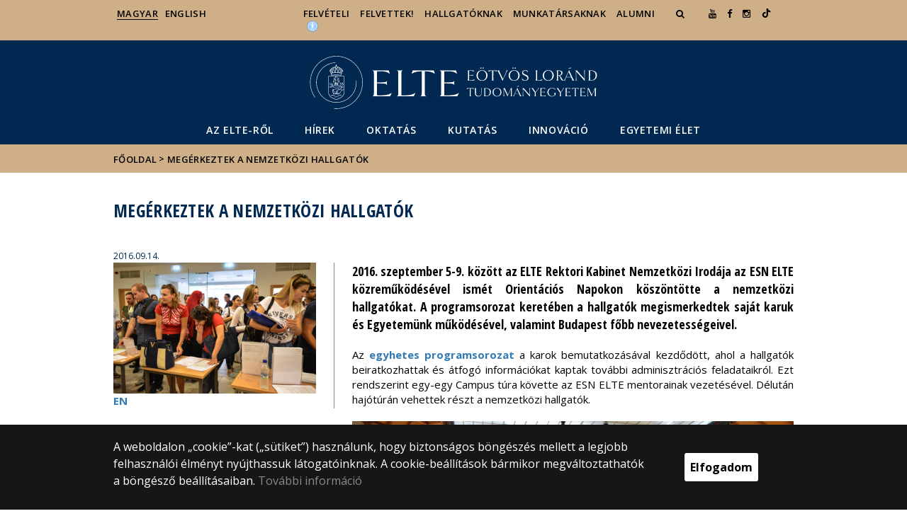

--- FILE ---
content_type: text/html; charset=UTF-8
request_url: https://www.elte.hu/content/megerkeztek-a-nemzetkozi-hallgatok.t.12360
body_size: 16917
content:
<!DOCTYPE html>
<html lang="hu">
    <head>
        <meta charset="UTF-8" />
        <meta name="viewport" content="width=device-width, initial-scale=1.0, user-scalable=yes">
        <base href="https://www.elte.hu/" />

        
        
        <title>Megérkeztek a nemzetközi hallgatók</title><meta name="description" content="Az ELTE Rektori Kabinet Nemzetközi Irodája az ESN ELTE közreműködésével idén is az Orientációs Napokon köszöntötte a külföldi diákokat." /><meta name="keywords" content="ELTE, egyetem, tudás, tanulás, kutatás, kar, szervezet," /><meta property="og:title" content="Megérkeztek a nemzetközi hallgatók" /><meta property="og:type" content="article" /><meta property="og:description" content="Az ELTE Rektori Kabinet Nemzetközi Irodája az ESN ELTE közreműködésével idén is az Orientációs Napokon köszöntötte a külföldi diákokat." /><meta property="og:site_name" content="www.elte.hu" /><meta property="fb:app_id" content="" /><meta property="og:image" content="https://www.elte.hu/media/7b/e9/b922620b43a4d26609a37d4e0a25ba3cb1d9c8ab32b0db070ca56d604b6f/dsc-0088.jpg" /><meta property="og:image:type" content="image/jpeg" /><meta property="og:image:width" content="3000" /><meta property="og:image:height" content="1995" />

            
                                    
                        <link rel="preconnect" href="https://fonts.gstatic.com">
            <link href="https://fonts.googleapis.com/css2?family=Open+Sans:ital,wght@0,300;0,400;0,600;0,700;0,800;1,300;1,400;1,600;1,700;1,800&display=swap" rel="stylesheet">
            <link href="https://fonts.googleapis.com/css2?family=Open+Sans+Condensed:ital,wght@0,300;0,700;1,300&display=swap" rel="stylesheet">

                        <link rel="stylesheet" href="/css/69bea66.default.css?v202209270307">
            
        

    <!-- cookie disclaimer -->
    <style>
        .cookie-disclaimer{
            position: fixed;
            width: 100%;
            min-height: 86px;
            bottom: 0;
            background-color: #161616;
            z-index: 1000;

            font-family: "Open Sans", sans-serif;
            /*font-family: Roboto;*/
            font-style: normal;
            font-weight: 500;
            font-size: 16px;
            line-height: 150%;
            color: #ffffff;
        }

        .cookie-disclaimer__content{
            display: flex;
            justify-content: center;
            margin: 19px auto;
            width: 75%;
        }

        .cookie-disclaimer__content__text a{
            color: #8a8a8a;
        }

        .cookie-disclaimer__content__button{
            font-size: 16px;
            font-weight: bold;
            margin: auto 50px;
            width: 200px;
            padding: 8px;
            text-align: center;
            height: 40px;
            background: #ffffff;
            color:#000000;
            border-radius: 3px;
        }

        .cookie-disclaimer__content__button:hover{
            cursor: pointer;
            background-color: #cfcfcf !important;
        }

        @media(max-width: 1060px) {
            .cookie-disclaimer__content{
                flex-wrap: wrap;
                width: 95%;
            }

            .cookie-disclaimer__content__button{
                width: 100%;
                margin: 0;
            }
        }
    </style>

        <script type="text/javascript">
            //<![CDATA[
            'use strict';
            window.config = {
                baseUrl: 'https://www.elte.hu', // env
                basePath: 'https://www.elte.hu', // no env
                postToken: 'Yj81-wY9DMmImVc8HiPfst1kxbp-nj6RHk32Ucw7_xU',
                locale: 'hu'
            };
            //]]>
        </script>

                                                            <link rel="icon" type="image/x-icon" href="/elte.ico?v202209270307" />
                            </a>
        
                            <!-- Facebook Pixel Code -->
            <script>
                !function(f,b,e,v,n,t,s)
                {if(f.fbq)return;n=f.fbq=function(){n.callMethod?
                    n.callMethod.apply(n,arguments):n.queue.push(arguments)};
                    if(!f._fbq)f._fbq=n;n.push=n;n.loaded=!0;n.version='2.0';
                    n.queue=[];t=b.createElement(e);t.async=!0;
                    t.src=v;s=b.getElementsByTagName(e)[0];
                    s.parentNode.insertBefore(t,s)}(window, document,'script',
                    'https://connect.facebook.net/en_US/fbevents.js');
                fbq('init', '658709696935556');
                fbq('track', 'PageView');
            </script>
            <noscript><img height="1" width="1" style="display:none"
                           src="https://www.facebook.com/tr?id=658709696935556&ev=PageView&noscript=1"
                /></noscript>
            <!-- End Facebook Pixel Code -->
        
                            <!-- TikTok Pixel Code Start -->
            <script>
                !function (w, d, t) {
                    w.TiktokAnalyticsObject=t;var ttq=w[t]=w[t]||[];ttq.methods=["page","track","identify","instances","debug","on","off","once","ready","alias","group","enableCookie","disableCookie","holdConsent","revokeConsent","grantConsent"],ttq.setAndDefer=function(t,e){t[e]=function(){t.push([e].concat(Array.prototype.slice.call(arguments,0)))}};for(var i=0;i<ttq.methods.length;i++)ttq.setAndDefer(ttq,ttq.methods[i]);ttq.instance=function(t){for( var e=ttq._i[t]||[],n=0;n<ttq.methods.length;n++)ttq.setAndDefer(e,ttq.methods[n]);return e},ttq.load=function(e,n){var r="https://analytics.tiktok.com/i18n/pixel/events.js",o=n&&n.partner;ttq._i=ttq._i||{},ttq._i[e]=[],ttq._i[e]._u=r,ttq._t=ttq._t||{},ttq._t[e]=+new Date,ttq._o=ttq._o||{},ttq._o[e]=n||{};n=document.createElement("script") ;n.type="text/javascript",n.async=!0,n.src=r+"?sdkid="+e+"&lib="+t;e=document.getElementsByTagName("script")[0];e.parentNode.insertBefore(n,e)};
                    ttq.load('D3F3HSRC77U3D7OGETF0');
                    ttq.page();
                }(window, document, 'ttq');
            </script>
            <!-- TikTok Pixel Code End -->
        
                            <!-- Global site tag (gtag.js) - Google Analytics -->
            <script async src="https://www.googletagmanager.com/gtag/js?id=G-5EEWZKC3M6"></script>
            <script>
                window.dataLayer = window.dataLayer || [];
                function gtag(){dataLayer.push(arguments);}
                gtag("js", new Date());

                gtag("config", "G-5EEWZKC3M6");
            </script>
        
            </head>

    <body>
    <div id="fb-root"></div>
    <script>(function(d, s, id) {
            var js, fjs = d.getElementsByTagName(s)[0];
            if (d.getElementById(id)) return;
            js = d.createElement(s); js.id = id;
            //js.src = "//connect.facebook.net/hu_HU/sdk.js#xfbml=1&version=v2.5";
            js.src = "//connect.facebook.net/hu_HU/sdk.js#xfbml=1&version=v2.5";
            fjs.parentNode.insertBefore(js, fjs);
        }(document, 'script', 'facebook-jssdk'));</script>
    <div class='page-wrapper'>
                            
<nav class="extra-navigation">
    <div class="extra-nav-wrapper">
        <a href="#main-content" class="extra-nav">Hírek</a>
        <a href="#calendar" class="extra-nav">Események</a>
        <a href="#about" class="extra-nav">ELTE a sajtóban</a>
    </div>
</nav>

<header class="header-wrapper">

    <div class="desktop-header-nav">

                <div id="search-region" class="sliding-search-bar">
            <div class="container">
                <div class="row">
                    <div class="col-xs-12">
                        <div class="sliding-search-wrapper" role="search">
                            <form action="https://www.elte.hu/search" method="get">
                                <input type="text" name="search" placeholder="Keresés..." aria-label="keresendő kifejezés">
                                <button class="sliding-search-icon" aria-label="Keresés...">
                                    <i class="fa fa-arrow-right" aria-hidden="true"></i>
                                </button>
                            </form>
                        </div>
                    </div>
                </div>
            </div>
        </div>

                <div class="sliding-colleague-bar">
            <div class="container">
                <div class="row">
                    <div class="col-xs-12">
                        <div class="login-bar-wrapper">
                            <span class="username"></span>

                            <div class="login-inputs">
                                <button onclick="window.location.href = 'https://www.elte.hu/idp-logout';" class="btn-green" value="Kijelentkezés" aria-label="Kijelentkezés">Kijelentkezés</button>
                                                            </div>
                        </div>
                    </div>
                </div>
            </div>
        </div>

        <div class="container mobile-hide tablet-hide desktop-show">

            <div class="row header-upper-wrapper">

                <nav aria-label="FIXME:token.header.language_select.aria_label" class="col-xs-12 col-sm-3 header-left-menu">
                    <ul class="_keyboard-ul">
                                                                                                                    <li class="_keyboard-li">
                                    <a href="https://www.elte.hu/" class="_language_item active-language" lang="hu">
                                        Magyar
                                    </a>
                                </li>
                                                                <li class="_keyboard-li">
                                    <a href="https://www.elte.hu/en/" class="_language_item " lang="en">
                                        English
                                    </a>
                                </li>
                                                                                                        </ul>
                </nav>

                <nav aria-label="FIXME:token.header.role_search.aria_label" class="col-xs-12 col-sm-9 header-right-menu">
                    
<ul class="_keyboard-ul" id="menu-right">
            <li class="_keyboard-li menu-item text-left-menu">
            <a style="text-align: left !important;" href="felveteli" >
                Felvételi
            </a>
        </li>
            <li class="_keyboard-li menu-item text-left-menu">
            <a style="text-align: left !important;" href="felvettek" >
                Felvettek!
            </a>
        </li>
            <li class="_keyboard-li menu-item text-left-menu">
            <a style="text-align: left !important;" href="hallgatoknak" >
                Hallgatóknak
            </a>
        </li>
            <li class="_keyboard-li menu-item text-left-menu">
            <a style="text-align: left !important;" href="munkatarsaknak" >
                Munkatársaknak
            </a>
        </li>
            <li class="_keyboard-li menu-item text-left-menu">
            <a style="text-align: left !important;" href="https://www.alumni.elte.hu" target="_blank">
                Alumni
            </a>
        </li>
    
                <li class="mobile-hide tablet-hide desktop-show _keyboard-li menu-item text-left-menu search-toggle-holder">
            <a style="text-align: left !important;" href="javascript:;" class="search-bar-toggler" role="button" aria-controls="search-region" aria-expanded="false">
                <i class="fa fa-search search-icon" aria-hidden="true"></i>
            </a>
        </li>
        
    
                <li class="_keyboard-li mobile-hide tablet-hide desktop-show">
            <a href="https://www.youtube.com/user/ELTEfilm" target="_blank" aria-label="Ugrás az elte Youtube oldalára"><i class="fa fa-youtube"></i></a>
        </li>
                    <li class="_keyboard-li mobile-hide tablet-hide desktop-show">
            <a href="https://www.facebook.com/elte.megeri" target="_blank" aria-label="ugrás az elte facebook oldalára"><i class="fa fa-facebook"></i></a>
        </li>
                    <li class="_keyboard-li mobile-hide tablet-hide desktop-show">
            <a href="https://www.instagram.com/elte_official/ " target="_blank" aria-label="ugrás az elte instagram oldalára"><i class="fa fa-instagram" ></i></a>
        </li>
            
                <li class="_keyboard-li menu-item text-left-menu mobile-hide tablet-hide desktop-show">
            <a style="text-align: left !important;" href="https://www.tiktok.com/@elte_official" target="_blank" aria-label="Ugrás az elte Linked In oldalára">
                    <?xml version="1.0" encoding="utf-8"?>
    <svg version="1.1" id="Capa_1" xmlns="http://www.w3.org/2000/svg" xmlns:xlink="http://www.w3.org/1999/xlink" x="0px" y="0px"
         viewBox="0 0 449.2 511.3" xml:space="preserve" style="height: 13px; width: 13px; transform: translateY(1px);">
<g>
    <path fill="currentColor" d="M449,128c-29.2,0-56.2-9.7-77.8-26c-24.8-18.7-42.7-46.2-49-77.8c-1.6-7.8-2.4-15.9-2.5-24.2h-83.5v228.1L236.1,353
		c0,33.4-21.8,61.7-51.9,71.7c-8.8,2.9-18.2,4.3-28,3.7c-12.6-0.7-24.3-4.5-34.6-10.6c-21.8-13-36.5-36.6-36.9-63.7
		c-0.6-42.2,33.5-76.7,75.7-76.7c8.3,0,16.3,1.4,23.8,3.8v-62.3v-22.3c-7.9-1.2-15.9-1.8-24.1-1.8c-46.2,0-89.4,19.2-120.3,53.8
		c-23.3,26.1-37.3,59.5-39.5,94.5c-2.8,45.9,14,89.6,46.6,121.8c4.8,4.7,9.8,9.1,15.1,13.2c27.9,21.5,62.1,33.2,98.1,33.2
		c8.1,0,16.2-0.6,24.1-1.8c33.6-5,64.6-20.4,89.1-44.6c30.1-29.7,46.7-69.2,46.9-111.2l-0.4-186.6c14.3,11.1,30,20.2,46.9,27.3
		c26.2,11.1,54,16.6,82.5,16.6v-60.6v-22.5C449.3,128,449,128,449,128L449,128z"/>
</g>
</svg>

            </a>
        </li>
    
                <li class="_keyboard-li menu-item text-left-menu mobile-hide tablet-hide desktop-show accessibility" style="transform: translateY(-2px);">
            <a style="text-align: left !important;" href="https://www.elte.hu/akadalymentesitesi-nyilatkozat" target="_blank" aria-label="Akadálymenetesség">
                <img src="/images/accessibility.svg?v202209270307" alt="akadalymentesseg-accessibility">
            </a>
        </li>
    </ul>


                </nav>

            </div>

        </div>

    </div>

    <div class="desktop-header-banner">

        <div class="container">

            <div class="row">

                <div class="col-xs-12">

                    <div class="banner-wrapper mobile-hide tablet-hide desktop-show ">

                        <div class="banner-container">

                                                                                        <a href="https://www.elte.hu/">
                                                                                                                        <img class="header-banner-image header-banner-image--redesigned logo-desktop" src="/images/elte-logo-hu-v2.svg?v202209270307" alt="Eötvös Loránd Tudományegyetem logója">
                                                                                                            </a>
                            
                        </div>

                        <nav aria-label="Főmenü" class="banner-nav-wrapper mobile-hide tablet-show desktop-show">

                            <ul class="banner-navs _keyboard-ul">

                                
    <li class="menu-item _keyboard-li">
        <a href="elte" >Az ELTE-ről</a>
                    <div class="sub-menu-wrapper _keyboard-sub">
                                    
                                                                <ul class="sub-menus _keyboard-ul">
                                                                <li class="li-sub-item _keyboard-li">
                <a href="https://www.elte.hu/content/az-egyetem-tortenete.t.4?m=18"  >Történet, Örökség</a>
    </li>
                                                                <li class="li-sub-item _keyboard-li">
                <a href="karok"  >Karok</a>
    </li>
                                                                <li class="li-sub-item _keyboard-li">
                <a href="kivalosagaink"  >Kiválóságaink</a>
    </li>
                                                                <li class="li-sub-item _keyboard-li">
                <a href="vezetes"  >Az Egyetem vezetése</a>
    </li>
                                                                <li class="li-sub-item _keyboard-li">
                <a href="szervezet"  >Szervezet</a>
    </li>
                                                                <li class="li-sub-item _keyboard-li">
                <a href="erdekkepviselet"  >Érdekképviselet</a>
    </li>
                                                                <li class="li-sub-item _keyboard-li">
                <a href="minosegbiztositas"  >Minőségbiztosítás</a>
    </li>
                                                                <li class="li-sub-item _keyboard-li">
                <a href="nemzetkoziesites"  >Nemzetköziesítés</a>
    </li>
                                                                <li class="li-sub-item _keyboard-li">
                <a href="szabalyzatok"  >Szabályzatok, dokumentumok</a>
    </li>
                                                                <li class="li-sub-item _keyboard-li">
                <a href="kozerdeku"  >Közérdekű, nyilvános adatok</a>
    </li>
                                                                <li class="li-sub-item _keyboard-li">
                <a href="egyuttmukodesek"  >Együttműködések</a>
    </li>
                                                                <li class="li-sub-item _keyboard-li">
                <a href="kiadvanyok"  >Kiadványok</a>
    </li>
                                                    </ul>
                    
                
            </div>
            </li>

    <li class="menu-item _keyboard-li">
        <a href="hirek-esemenyek" >Hírek</a>
                    <div class="sub-menu-wrapper _keyboard-sub">
                                    
                                                                <ul class="sub-menus _keyboard-ul">
                                                                <li class="li-sub-item _keyboard-li">
                <a href="hirek"  >Hírek</a>
    </li>
                                                                <li class="li-sub-item _keyboard-li">
                <a href="esemeny"  >Események</a>
    </li>
                                                                <li class="li-sub-item _keyboard-li">
                <a href="interju"  >Interjúk</a>
    </li>
                                                                <li class="li-sub-item _keyboard-li">
                <a href="palyazatok-felhivasok"  >Pályázatok, felhívások</a>
    </li>
                                                                <li class="li-sub-item _keyboard-li">
                <a href="kozlemenyek"  >Közlemények</a>
    </li>
                                                                <li class="li-sub-item _keyboard-li">
                <a href="sajto"  >Az ELTE a médiában</a>
    </li>
                                                                <li class="li-sub-item _keyboard-li">
                <a href="sajtofigyelo"  >Sajtófigyelés</a>
    </li>
                                                                <li class="li-sub-item _keyboard-li">
                <a href="hirlevel"  >Hírlevél</a>
    </li>
                                                    </ul>
                    
                
            </div>
            </li>

    <li class="menu-item _keyboard-li">
        <a href="oktatas" >Oktatás</a>
                    <div class="sub-menu-wrapper _keyboard-sub">
                                    
                                                                <ul class="sub-menus _keyboard-ul">
                                                                <li class="li-sub-item _keyboard-li">
                <a href="indulo-kepzesek"  >Induló képzések</a>
    </li>
                                                                <li class="li-sub-item _keyboard-li">
                <a href="kpr"  >Képzési program</a>
    </li>
                                                                <li class="li-sub-item _keyboard-li">
                <a href="kivalo-oktatoink"  >Oktatói kiválóságaink</a>
    </li>
                                                                <li class="li-sub-item _keyboard-li">
                <a href="tehetseggondozas"  >Tehetséggondozás</a>
    </li>
                                                                <li class="li-sub-item _keyboard-li">
                <a href="/felveteli"  >Felvételizőknek</a>
    </li>
                                                                <li class="li-sub-item _keyboard-li">
                <a href="felvetteknek"  >Felvetteknek</a>
    </li>
                                                                <li class="li-sub-item _keyboard-li">
                <a href="oktatas/szakdolgozat"  >Szakdolgozat</a>
    </li>
                                                                <li class="li-sub-item _keyboard-li">
                <a href="oktatas/phd"  >PhD-képzés</a>
    </li>
                                                                <li class="li-sub-item _keyboard-li">
                <a href="nyelvoktatas"  >Nyelvoktatás</a>
    </li>
                                                                <li class="li-sub-item _keyboard-li">
                <a href="habilitacio"  >Habilitáció</a>
    </li>
                                                                <li class="li-sub-item _keyboard-li">
                <a href="idegen-nyelvu-kepzesek"  >Idegen nyelvű képzések</a>
    </li>
                                                                <li class="li-sub-item _keyboard-li">
                <a href="oktatas/nemzetkozi"  >Nemzetközi lehetőségek</a>
    </li>
                                                                <li class="li-sub-item _keyboard-li">
                <a href="tanulmanyi_hivatalok"  >Tanulmányi hivatalok</a>
    </li>
                                                                <li class="li-sub-item _keyboard-li">
                <a href="quaestura"  >Quaestura</a>
    </li>
                                                                <li class="li-sub-item _keyboard-li">
                <a href="neptun"  >Neptun</a>
    </li>
                                                                <li class="li-sub-item _keyboard-li">
                <a href="elearning"  >E-learning</a>
    </li>
                                                                <li class="li-sub-item _keyboard-li">
                <a href="hsup"  >Hungarian Startup University Program (HSUP)</a>
    </li>
                                                    </ul>
                    
                
            </div>
            </li>

    <li class="menu-item _keyboard-li">
        <a href="kutatas" >Kutatás</a>
                    <div class="sub-menu-wrapper _keyboard-sub">
                                    
                                                                <ul class="sub-menus _keyboard-ul">
                                                                <li class="li-sub-item _keyboard-li">
                <a href="kivalo-kutatoink"  >Kiváló kutatóink</a>
    </li>
                                                                <li class="li-sub-item _keyboard-li">
                <a href="horizont-europa"  >EU-s keretprogramok</a>
    </li>
                                                                <li class="li-sub-item _keyboard-li">
                <a href="hun-ren-elte"  >HUN-REN–ELTE</a>
    </li>
                                                                <li class="li-sub-item _keyboard-li">
                <a href="lendulet"  >Lendület</a>
    </li>
                                                                <li class="li-sub-item _keyboard-li">
                <a href="ekakcs"  >EKA kutatócsoportok</a>
    </li>
                                                                <li class="li-sub-item _keyboard-li">
                <a href="kutatas/palyazatok"  >Pályázatok</a>
    </li>
                                                                <li class="li-sub-item _keyboard-li">
                <a href="https://tudasterkep.elte.hu/"  >ELTE Tudástérkép</a>
    </li>
                                                                <li class="li-sub-item _keyboard-li">
                <a href="tudomanykommunikacio"  >Tudománykommunikáció</a>
    </li>
                                                                <li class="li-sub-item _keyboard-li">
                <a href="https://www.elte.hu/content/human-es-tarsadalomtudomanyi-kutatokozpontok.t.33443?m=1178"  >Kutatóközpontok</a>
    </li>
                                                    </ul>
                    
                
            </div>
            </li>

    <li class="menu-item _keyboard-li">
        <a href="innovacio" >Innováció</a>
                    <div class="sub-menu-wrapper _keyboard-sub">
                                    
                                                                <ul class="sub-menus _keyboard-ul">
                                                                <li class="li-sub-item _keyboard-li">
                <a href="innovacio/kozpont"  >ELTE Innovációs Központ</a>
    </li>
                                                                <li class="li-sub-item _keyboard-li">
                <a href="innovacio/dokumentumtar"  >Dokumentumtár</a>
    </li>
                                                                <li class="li-sub-item _keyboard-li">
                <a href="innovacio/tudastranszfer"  >Tudástranszfer</a>
    </li>
                                                                <li class="li-sub-item _keyboard-li">
                <a href="innovacio/spinoff"  >Spin-off cégek</a>
    </li>
                                                                <li class="li-sub-item _keyboard-li">
                <a href="innovacio/projektek"  >Projektek</a>
    </li>
                                                                <li class="li-sub-item _keyboard-li">
                <a href="innovacio/partnerkapcsolatok"  >Partnerkapcsolatok</a>
    </li>
                                                                <li class="li-sub-item _keyboard-li">
                <a href="innovacio/nemzetilab"  >Nemzeti Laboratóriumok</a>
    </li>
                                                                <li class="li-sub-item _keyboard-li">
                <a href="innovacio/hallgatoi"  >Hallgatói innováció</a>
    </li>
                                                                <li class="li-sub-item _keyboard-li">
                <a href="innovacio/belso-palyazatok"  >Belső pályázatok</a>
    </li>
                                                                <li class="li-sub-item _keyboard-li">
                <a href="innovacio/tudasbazis"  >Tudásbázis</a>
    </li>
                                                                <li class="li-sub-item _keyboard-li">
                <a href="innovacio/archivum"  >Hírarchívum</a>
    </li>
                                                                <li class="li-sub-item _keyboard-li">
                <a href="https://www.elte.hu/dstore/document/12963/ELTE_kutatoi_kisokos.pdf"  target="_blank" >Kutatói kisokos</a>
    </li>
                                                    </ul>
                    
                
            </div>
            </li>

    <li class="menu-item _keyboard-li">
        <a href="egyetemielet" >Egyetemi élet</a>
                    <div class="sub-menu-wrapper _keyboard-sub">
                                    
                                                                <ul class="sub-menus _keyboard-ul">
                                                                <li class="li-sub-item _keyboard-li">
                <a href="videok-galeriak"  >Videók, galériák</a>
    </li>
                                                                <li class="li-sub-item _keyboard-li">
                <a href="podcast"  >Podcast</a>
    </li>
                                                                <li class="li-sub-item _keyboard-li">
                <a href="campusok"  >Campusok</a>
    </li>
                                                                <li class="li-sub-item _keyboard-li">
                <a href="kollegiumok"  >Kollégiumok</a>
    </li>
                                                                <li class="li-sub-item _keyboard-li">
                <a href="osztondijak-penzugyek"  >Ösztöndíjak, pénzügyek</a>
    </li>
                                                                <li class="li-sub-item _keyboard-li">
                <a href="konyvtar"  >Könyvtárak</a>
    </li>
                                                                <li class="li-sub-item _keyboard-li">
                <a href="eletvezetes"  >Életvezetési támogatás</a>
    </li>
                                                                <li class="li-sub-item _keyboard-li">
                <a href="eselyegyenloseg"  >Esélyegyenlőség</a>
    </li>
                                                                <li class="li-sub-item _keyboard-li">
                <a href="nemiegyenloseg"  >Nemi Egyenlőségi Terv</a>
    </li>
                                                                <li class="li-sub-item _keyboard-li">
                <a href="kultura"  >Kultúra</a>
    </li>
                                                                <li class="li-sub-item _keyboard-li">
                <a href="karrier"  >Karriertámogatás</a>
    </li>
                                                                <li class="li-sub-item _keyboard-li">
                <a href="infoszolg"  >Informatikai szolgáltatások</a>
    </li>
                                                                <li class="li-sub-item _keyboard-li">
                <a href="sport"  >Sportszolgáltatások</a>
    </li>
                                                                <li class="li-sub-item _keyboard-li">
                <a href="egyetemielet/alumni"  >Alumni élet</a>
    </li>
                                                                <li class="li-sub-item _keyboard-li">
                <a href="csaladbarat"  >Családbarát</a>
    </li>
                                                                <li class="li-sub-item _keyboard-li">
                <a href="digitalis-ugymenet"  >Digitális ügymenet</a>
    </li>
                                                                <li class="li-sub-item _keyboard-li">
                <a href="fenntarthatosag"  >Fenntarthatóság</a>
    </li>
                                                    </ul>
                    
                
            </div>
            </li>



                            </ul>

                        </nav>

                    </div>

                </div>

            
                <div class="col-xs-12 custom-mobile-header">
                    <div class="_banner-wrapper-mobile banner-wrapper-mobile mobile-show tablet-show desktop-hide">

                        <div class="banner-container">


                                                            <a href="https://www.elte.hu/">
                                                                                                                        <img class="header-banner-image header-banner-image--redesigned logo-mobile" src="/images/elte-logo-hu-v2.svg?v202209270307" alt="Eötvös Loránd Tudományegyetem logója">
                                                                                                            </a>
                                                    </div>


                        <div class="search-container mobile-show tablet-show desktop-hide">
                            <button class="search-bar-toggler" aria-controls="search-region" aria-label="keresés">
                                <i class="fa fa-search search-icon" aria-hidden="true"></i>
                            </button>
                        </div>

                        <div class="burger-container mobile-show tablet-show desktop-hide">
                            <button class="_hamburger hamburger" aria-controls="search-region" aria-expanded="false" >
                                <i class="fa fa-bars" aria-hidden="true"></i>
                            </button>
                        </div>


                    </div>
                </div>

                                
<div class="clearfix"></div>
<nav aria-label="Főmenü" class="mobile-menu desktop-hide tablet-show mobile-show">

    <div class="mobile-menus">

        <div class="col-xs-6 mobile-list">

                <ul class="banner-navs" id="menu-left">
                    
    <li class="menu-item _keyboard-li">
        <a href="elte" >Az ELTE-ről</a>
                    <div class="sub-menu-wrapper _keyboard-sub">
                                    
                                                                <ul class="sub-menus _keyboard-ul">
                                                                <li class="li-sub-item _keyboard-li">
                <a href="https://www.elte.hu/content/az-egyetem-tortenete.t.4?m=18"  >Történet, Örökség</a>
    </li>
                                                                <li class="li-sub-item _keyboard-li">
                <a href="karok"  >Karok</a>
    </li>
                                                                <li class="li-sub-item _keyboard-li">
                <a href="kivalosagaink"  >Kiválóságaink</a>
    </li>
                                                                <li class="li-sub-item _keyboard-li">
                <a href="vezetes"  >Az Egyetem vezetése</a>
    </li>
                                                                <li class="li-sub-item _keyboard-li">
                <a href="szervezet"  >Szervezet</a>
    </li>
                                                                <li class="li-sub-item _keyboard-li">
                <a href="erdekkepviselet"  >Érdekképviselet</a>
    </li>
                                                                <li class="li-sub-item _keyboard-li">
                <a href="minosegbiztositas"  >Minőségbiztosítás</a>
    </li>
                                                                <li class="li-sub-item _keyboard-li">
                <a href="nemzetkoziesites"  >Nemzetköziesítés</a>
    </li>
                                                                <li class="li-sub-item _keyboard-li">
                <a href="szabalyzatok"  >Szabályzatok, dokumentumok</a>
    </li>
                                                                <li class="li-sub-item _keyboard-li">
                <a href="kozerdeku"  >Közérdekű, nyilvános adatok</a>
    </li>
                                                                <li class="li-sub-item _keyboard-li">
                <a href="egyuttmukodesek"  >Együttműködések</a>
    </li>
                                                                <li class="li-sub-item _keyboard-li">
                <a href="kiadvanyok"  >Kiadványok</a>
    </li>
                                                    </ul>
                    
                
            </div>
            </li>

    <li class="menu-item _keyboard-li">
        <a href="hirek-esemenyek" >Hírek</a>
                    <div class="sub-menu-wrapper _keyboard-sub">
                                    
                                                                <ul class="sub-menus _keyboard-ul">
                                                                <li class="li-sub-item _keyboard-li">
                <a href="hirek"  >Hírek</a>
    </li>
                                                                <li class="li-sub-item _keyboard-li">
                <a href="esemeny"  >Események</a>
    </li>
                                                                <li class="li-sub-item _keyboard-li">
                <a href="interju"  >Interjúk</a>
    </li>
                                                                <li class="li-sub-item _keyboard-li">
                <a href="palyazatok-felhivasok"  >Pályázatok, felhívások</a>
    </li>
                                                                <li class="li-sub-item _keyboard-li">
                <a href="kozlemenyek"  >Közlemények</a>
    </li>
                                                                <li class="li-sub-item _keyboard-li">
                <a href="sajto"  >Az ELTE a médiában</a>
    </li>
                                                                <li class="li-sub-item _keyboard-li">
                <a href="sajtofigyelo"  >Sajtófigyelés</a>
    </li>
                                                                <li class="li-sub-item _keyboard-li">
                <a href="hirlevel"  >Hírlevél</a>
    </li>
                                                    </ul>
                    
                
            </div>
            </li>

    <li class="menu-item _keyboard-li">
        <a href="oktatas" >Oktatás</a>
                    <div class="sub-menu-wrapper _keyboard-sub">
                                    
                                                                <ul class="sub-menus _keyboard-ul">
                                                                <li class="li-sub-item _keyboard-li">
                <a href="indulo-kepzesek"  >Induló képzések</a>
    </li>
                                                                <li class="li-sub-item _keyboard-li">
                <a href="kpr"  >Képzési program</a>
    </li>
                                                                <li class="li-sub-item _keyboard-li">
                <a href="kivalo-oktatoink"  >Oktatói kiválóságaink</a>
    </li>
                                                                <li class="li-sub-item _keyboard-li">
                <a href="tehetseggondozas"  >Tehetséggondozás</a>
    </li>
                                                                <li class="li-sub-item _keyboard-li">
                <a href="/felveteli"  >Felvételizőknek</a>
    </li>
                                                                <li class="li-sub-item _keyboard-li">
                <a href="felvetteknek"  >Felvetteknek</a>
    </li>
                                                                <li class="li-sub-item _keyboard-li">
                <a href="oktatas/szakdolgozat"  >Szakdolgozat</a>
    </li>
                                                                <li class="li-sub-item _keyboard-li">
                <a href="oktatas/phd"  >PhD-képzés</a>
    </li>
                                                                <li class="li-sub-item _keyboard-li">
                <a href="nyelvoktatas"  >Nyelvoktatás</a>
    </li>
                                                                <li class="li-sub-item _keyboard-li">
                <a href="habilitacio"  >Habilitáció</a>
    </li>
                                                                <li class="li-sub-item _keyboard-li">
                <a href="idegen-nyelvu-kepzesek"  >Idegen nyelvű képzések</a>
    </li>
                                                                <li class="li-sub-item _keyboard-li">
                <a href="oktatas/nemzetkozi"  >Nemzetközi lehetőségek</a>
    </li>
                                                                <li class="li-sub-item _keyboard-li">
                <a href="tanulmanyi_hivatalok"  >Tanulmányi hivatalok</a>
    </li>
                                                                <li class="li-sub-item _keyboard-li">
                <a href="quaestura"  >Quaestura</a>
    </li>
                                                                <li class="li-sub-item _keyboard-li">
                <a href="neptun"  >Neptun</a>
    </li>
                                                                <li class="li-sub-item _keyboard-li">
                <a href="elearning"  >E-learning</a>
    </li>
                                                                <li class="li-sub-item _keyboard-li">
                <a href="hsup"  >Hungarian Startup University Program (HSUP)</a>
    </li>
                                                    </ul>
                    
                
            </div>
            </li>

    <li class="menu-item _keyboard-li">
        <a href="kutatas" >Kutatás</a>
                    <div class="sub-menu-wrapper _keyboard-sub">
                                    
                                                                <ul class="sub-menus _keyboard-ul">
                                                                <li class="li-sub-item _keyboard-li">
                <a href="kivalo-kutatoink"  >Kiváló kutatóink</a>
    </li>
                                                                <li class="li-sub-item _keyboard-li">
                <a href="horizont-europa"  >EU-s keretprogramok</a>
    </li>
                                                                <li class="li-sub-item _keyboard-li">
                <a href="hun-ren-elte"  >HUN-REN–ELTE</a>
    </li>
                                                                <li class="li-sub-item _keyboard-li">
                <a href="lendulet"  >Lendület</a>
    </li>
                                                                <li class="li-sub-item _keyboard-li">
                <a href="ekakcs"  >EKA kutatócsoportok</a>
    </li>
                                                                <li class="li-sub-item _keyboard-li">
                <a href="kutatas/palyazatok"  >Pályázatok</a>
    </li>
                                                                <li class="li-sub-item _keyboard-li">
                <a href="https://tudasterkep.elte.hu/"  >ELTE Tudástérkép</a>
    </li>
                                                                <li class="li-sub-item _keyboard-li">
                <a href="tudomanykommunikacio"  >Tudománykommunikáció</a>
    </li>
                                                                <li class="li-sub-item _keyboard-li">
                <a href="https://www.elte.hu/content/human-es-tarsadalomtudomanyi-kutatokozpontok.t.33443?m=1178"  >Kutatóközpontok</a>
    </li>
                                                    </ul>
                    
                
            </div>
            </li>

    <li class="menu-item _keyboard-li">
        <a href="innovacio" >Innováció</a>
                    <div class="sub-menu-wrapper _keyboard-sub">
                                    
                                                                <ul class="sub-menus _keyboard-ul">
                                                                <li class="li-sub-item _keyboard-li">
                <a href="innovacio/kozpont"  >ELTE Innovációs Központ</a>
    </li>
                                                                <li class="li-sub-item _keyboard-li">
                <a href="innovacio/dokumentumtar"  >Dokumentumtár</a>
    </li>
                                                                <li class="li-sub-item _keyboard-li">
                <a href="innovacio/tudastranszfer"  >Tudástranszfer</a>
    </li>
                                                                <li class="li-sub-item _keyboard-li">
                <a href="innovacio/spinoff"  >Spin-off cégek</a>
    </li>
                                                                <li class="li-sub-item _keyboard-li">
                <a href="innovacio/projektek"  >Projektek</a>
    </li>
                                                                <li class="li-sub-item _keyboard-li">
                <a href="innovacio/partnerkapcsolatok"  >Partnerkapcsolatok</a>
    </li>
                                                                <li class="li-sub-item _keyboard-li">
                <a href="innovacio/nemzetilab"  >Nemzeti Laboratóriumok</a>
    </li>
                                                                <li class="li-sub-item _keyboard-li">
                <a href="innovacio/hallgatoi"  >Hallgatói innováció</a>
    </li>
                                                                <li class="li-sub-item _keyboard-li">
                <a href="innovacio/belso-palyazatok"  >Belső pályázatok</a>
    </li>
                                                                <li class="li-sub-item _keyboard-li">
                <a href="innovacio/tudasbazis"  >Tudásbázis</a>
    </li>
                                                                <li class="li-sub-item _keyboard-li">
                <a href="innovacio/archivum"  >Hírarchívum</a>
    </li>
                                                                <li class="li-sub-item _keyboard-li">
                <a href="https://www.elte.hu/dstore/document/12963/ELTE_kutatoi_kisokos.pdf"  target="_blank" >Kutatói kisokos</a>
    </li>
                                                    </ul>
                    
                
            </div>
            </li>

    <li class="menu-item _keyboard-li">
        <a href="egyetemielet" >Egyetemi élet</a>
                    <div class="sub-menu-wrapper _keyboard-sub">
                                    
                                                                <ul class="sub-menus _keyboard-ul">
                                                                <li class="li-sub-item _keyboard-li">
                <a href="videok-galeriak"  >Videók, galériák</a>
    </li>
                                                                <li class="li-sub-item _keyboard-li">
                <a href="podcast"  >Podcast</a>
    </li>
                                                                <li class="li-sub-item _keyboard-li">
                <a href="campusok"  >Campusok</a>
    </li>
                                                                <li class="li-sub-item _keyboard-li">
                <a href="kollegiumok"  >Kollégiumok</a>
    </li>
                                                                <li class="li-sub-item _keyboard-li">
                <a href="osztondijak-penzugyek"  >Ösztöndíjak, pénzügyek</a>
    </li>
                                                                <li class="li-sub-item _keyboard-li">
                <a href="konyvtar"  >Könyvtárak</a>
    </li>
                                                                <li class="li-sub-item _keyboard-li">
                <a href="eletvezetes"  >Életvezetési támogatás</a>
    </li>
                                                                <li class="li-sub-item _keyboard-li">
                <a href="eselyegyenloseg"  >Esélyegyenlőség</a>
    </li>
                                                                <li class="li-sub-item _keyboard-li">
                <a href="nemiegyenloseg"  >Nemi Egyenlőségi Terv</a>
    </li>
                                                                <li class="li-sub-item _keyboard-li">
                <a href="kultura"  >Kultúra</a>
    </li>
                                                                <li class="li-sub-item _keyboard-li">
                <a href="karrier"  >Karriertámogatás</a>
    </li>
                                                                <li class="li-sub-item _keyboard-li">
                <a href="infoszolg"  >Informatikai szolgáltatások</a>
    </li>
                                                                <li class="li-sub-item _keyboard-li">
                <a href="sport"  >Sportszolgáltatások</a>
    </li>
                                                                <li class="li-sub-item _keyboard-li">
                <a href="egyetemielet/alumni"  >Alumni élet</a>
    </li>
                                                                <li class="li-sub-item _keyboard-li">
                <a href="csaladbarat"  >Családbarát</a>
    </li>
                                                                <li class="li-sub-item _keyboard-li">
                <a href="digitalis-ugymenet"  >Digitális ügymenet</a>
    </li>
                                                                <li class="li-sub-item _keyboard-li">
                <a href="fenntarthatosag"  >Fenntarthatóság</a>
    </li>
                                                    </ul>
                    
                
            </div>
            </li>



                    <li class="line-after" id="line-left"></li>
                </ul>
        </div>

        <div class="col-xs-6  mobile-list">

            <div class="right-menu-wrapper banner-navs">
            
<ul class="_keyboard-ul" id="menu-right">
            <li class="_keyboard-li menu-item text-left-menu">
            <a style="text-align: left !important;" href="felveteli" >
                Felvételi
            </a>
        </li>
            <li class="_keyboard-li menu-item text-left-menu">
            <a style="text-align: left !important;" href="felvettek" >
                Felvettek!
            </a>
        </li>
            <li class="_keyboard-li menu-item text-left-menu">
            <a style="text-align: left !important;" href="hallgatoknak" >
                Hallgatóknak
            </a>
        </li>
            <li class="_keyboard-li menu-item text-left-menu">
            <a style="text-align: left !important;" href="munkatarsaknak" >
                Munkatársaknak
            </a>
        </li>
            <li class="_keyboard-li menu-item text-left-menu">
            <a style="text-align: left !important;" href="https://www.alumni.elte.hu" target="_blank">
                Alumni
            </a>
        </li>
    
                <li class="mobile-hide tablet-hide desktop-show _keyboard-li menu-item text-left-menu search-toggle-holder">
            <a style="text-align: left !important;" href="javascript:;" class="search-bar-toggler" role="button" aria-controls="search-region" aria-expanded="false">
                <i class="fa fa-search search-icon" aria-hidden="true"></i>
            </a>
        </li>
        
    
                <li class="_keyboard-li mobile-hide tablet-hide desktop-show">
            <a href="https://www.youtube.com/user/ELTEfilm" target="_blank" aria-label="Ugrás az elte Youtube oldalára"><i class="fa fa-youtube"></i></a>
        </li>
                    <li class="_keyboard-li mobile-hide tablet-hide desktop-show">
            <a href="https://www.facebook.com/elte.megeri" target="_blank" aria-label="ugrás az elte facebook oldalára"><i class="fa fa-facebook"></i></a>
        </li>
                    <li class="_keyboard-li mobile-hide tablet-hide desktop-show">
            <a href="https://www.instagram.com/elte_official/ " target="_blank" aria-label="ugrás az elte instagram oldalára"><i class="fa fa-instagram" ></i></a>
        </li>
            
                <li class="_keyboard-li menu-item text-left-menu mobile-hide tablet-hide desktop-show">
            <a style="text-align: left !important;" href="https://www.tiktok.com/@elte_official" target="_blank" aria-label="Ugrás az elte Linked In oldalára">
                    <?xml version="1.0" encoding="utf-8"?>
    <svg version="1.1" id="Capa_1" xmlns="http://www.w3.org/2000/svg" xmlns:xlink="http://www.w3.org/1999/xlink" x="0px" y="0px"
         viewBox="0 0 449.2 511.3" xml:space="preserve" style="height: 13px; width: 13px; transform: translateY(1px);">
<g>
    <path fill="currentColor" d="M449,128c-29.2,0-56.2-9.7-77.8-26c-24.8-18.7-42.7-46.2-49-77.8c-1.6-7.8-2.4-15.9-2.5-24.2h-83.5v228.1L236.1,353
		c0,33.4-21.8,61.7-51.9,71.7c-8.8,2.9-18.2,4.3-28,3.7c-12.6-0.7-24.3-4.5-34.6-10.6c-21.8-13-36.5-36.6-36.9-63.7
		c-0.6-42.2,33.5-76.7,75.7-76.7c8.3,0,16.3,1.4,23.8,3.8v-62.3v-22.3c-7.9-1.2-15.9-1.8-24.1-1.8c-46.2,0-89.4,19.2-120.3,53.8
		c-23.3,26.1-37.3,59.5-39.5,94.5c-2.8,45.9,14,89.6,46.6,121.8c4.8,4.7,9.8,9.1,15.1,13.2c27.9,21.5,62.1,33.2,98.1,33.2
		c8.1,0,16.2-0.6,24.1-1.8c33.6-5,64.6-20.4,89.1-44.6c30.1-29.7,46.7-69.2,46.9-111.2l-0.4-186.6c14.3,11.1,30,20.2,46.9,27.3
		c26.2,11.1,54,16.6,82.5,16.6v-60.6v-22.5C449.3,128,449,128,449,128L449,128z"/>
</g>
</svg>

            </a>
        </li>
    
                <li class="_keyboard-li menu-item text-left-menu mobile-hide tablet-hide desktop-show accessibility" style="transform: translateY(-2px);">
            <a style="text-align: left !important;" href="https://www.elte.hu/akadalymentesitesi-nyilatkozat" target="_blank" aria-label="Akadálymenetesség">
                <img src="/images/accessibility.svg?v202209270307" alt="akadalymentesseg-accessibility">
            </a>
        </li>
    </ul>

                <li class="line-after" id="line-right" style="right: auto; left: -25px;"></li>
            </div>

        </div>

        <div class="col-xs-12">
            <div class="languages">
                                                                                            <a href="https://www.elte.hu/" class="_language_item active-language">
                                    Magyar
                                </a>
                                                        <a href="https://www.elte.hu/en/" class="_language_item ">
                                    English
                                </a>
                                                                        </div>

            <div class="languages">
                                
                                                    <a href="https://www.youtube.com/user/ELTEfilm" target="_blank" class="_language_item" aria-label="Ugrás az elte Youtube oldalára"><i class="fa fa-youtube"></i></a>
                                                                    <a href="https://www.facebook.com/elte.megeri" target="_blank" class="_language_item" aria-label="ugrás az elte facebook oldalára"><i class="fa fa-facebook"></i></a>
                                                                    <a href="https://www.instagram.com/elte_official/ " target="_blank" class="_language_item" aria-label="ugrás az elte instagram oldalára"><i class="fa fa-instagram" ></i></a>
                                                                                                        <a href="https://www.tiktok.com/@elte_official" target="_blank" class="_language_item" aria-label="Ugrás az elte Linked In oldalára">
                                <?xml version="1.0" encoding="utf-8"?>
    <svg version="1.1" id="Capa_1" xmlns="http://www.w3.org/2000/svg" xmlns:xlink="http://www.w3.org/1999/xlink" x="0px" y="0px"
         viewBox="0 0 449.2 511.3" xml:space="preserve" style="height: 13px; width: 13px; transform: translateY(1px);">
<g>
    <path fill="currentColor" d="M449,128c-29.2,0-56.2-9.7-77.8-26c-24.8-18.7-42.7-46.2-49-77.8c-1.6-7.8-2.4-15.9-2.5-24.2h-83.5v228.1L236.1,353
		c0,33.4-21.8,61.7-51.9,71.7c-8.8,2.9-18.2,4.3-28,3.7c-12.6-0.7-24.3-4.5-34.6-10.6c-21.8-13-36.5-36.6-36.9-63.7
		c-0.6-42.2,33.5-76.7,75.7-76.7c8.3,0,16.3,1.4,23.8,3.8v-62.3v-22.3c-7.9-1.2-15.9-1.8-24.1-1.8c-46.2,0-89.4,19.2-120.3,53.8
		c-23.3,26.1-37.3,59.5-39.5,94.5c-2.8,45.9,14,89.6,46.6,121.8c4.8,4.7,9.8,9.1,15.1,13.2c27.9,21.5,62.1,33.2,98.1,33.2
		c8.1,0,16.2-0.6,24.1-1.8c33.6-5,64.6-20.4,89.1-44.6c30.1-29.7,46.7-69.2,46.9-111.2l-0.4-186.6c14.3,11.1,30,20.2,46.9,27.3
		c26.2,11.1,54,16.6,82.5,16.6v-60.6v-22.5C449.3,128,449,128,449,128L449,128z"/>
</g>
</svg>

                        </a>
                                                                    <a href="https://www.elte.hu/akadalymentesitesi-nyilatkozat" target="_blank" class="_language_item accessibility" aria-label="Akadálymenetesség">
                        <img style="width: 14px; height: 14px; margin-left: 15px;" src="/images/accessibility.svg?v202209270307" alt="akadalymentesseg-accessibility">
                    </a>
                
            </div>
        </div>

        <div class="clearfix"></div>

    </div>

</nav>

<script>
    leftCount = document.getElementById('menu-left').childElementCount - 1;
    rightCount = document.getElementById('menu-right').childElementCount;
    console.log('l', leftCount, 'r', rightCount);

    if(leftCount >= rightCount) {
        document.getElementById('line-right').style.display = 'none';
    } else {
        document.getElementById('line-left').style.display = 'none';
    }
</script>

            </div>

        </div>

        
        <div class="banner-wrapper-tablet mobile-hide tablet-hide desktop-hide ">
            <div class="container">
                <div class="row">
                    <div class="col-xs-12 banner-title-wrapper">

                                                    <a href="https://www.elte.hu/">
                                                                                                                                            <img class="header-banner-image header-banner-image--redesigned logo-tablet" style="position: absolute;" src="/images/elte-logo-hu-v2.svg?v202209270307" alt="Eötvös Loránd Tudományegyetem logója">
                                                                                                </a>
                                            </div>
                </div>
            </div>


            <div class="container">
                <div class="banner-nav-wrapper">

                    <ul class="banner-navs _keyboard-ul">

                        
    <li class="menu-item _keyboard-li">
        <a href="elte" >Az ELTE-ről</a>
                    <div class="sub-menu-wrapper _keyboard-sub">
                                    
                                                                <ul class="sub-menus _keyboard-ul">
                                                                <li class="li-sub-item _keyboard-li">
                <a href="https://www.elte.hu/content/az-egyetem-tortenete.t.4?m=18"  >Történet, Örökség</a>
    </li>
                                                                <li class="li-sub-item _keyboard-li">
                <a href="karok"  >Karok</a>
    </li>
                                                                <li class="li-sub-item _keyboard-li">
                <a href="kivalosagaink"  >Kiválóságaink</a>
    </li>
                                                                <li class="li-sub-item _keyboard-li">
                <a href="vezetes"  >Az Egyetem vezetése</a>
    </li>
                                                                <li class="li-sub-item _keyboard-li">
                <a href="szervezet"  >Szervezet</a>
    </li>
                                                                <li class="li-sub-item _keyboard-li">
                <a href="erdekkepviselet"  >Érdekképviselet</a>
    </li>
                                                                <li class="li-sub-item _keyboard-li">
                <a href="minosegbiztositas"  >Minőségbiztosítás</a>
    </li>
                                                                <li class="li-sub-item _keyboard-li">
                <a href="nemzetkoziesites"  >Nemzetköziesítés</a>
    </li>
                                                                <li class="li-sub-item _keyboard-li">
                <a href="szabalyzatok"  >Szabályzatok, dokumentumok</a>
    </li>
                                                                <li class="li-sub-item _keyboard-li">
                <a href="kozerdeku"  >Közérdekű, nyilvános adatok</a>
    </li>
                                                                <li class="li-sub-item _keyboard-li">
                <a href="egyuttmukodesek"  >Együttműködések</a>
    </li>
                                                                <li class="li-sub-item _keyboard-li">
                <a href="kiadvanyok"  >Kiadványok</a>
    </li>
                                                    </ul>
                    
                
            </div>
            </li>

    <li class="menu-item _keyboard-li">
        <a href="hirek-esemenyek" >Hírek</a>
                    <div class="sub-menu-wrapper _keyboard-sub">
                                    
                                                                <ul class="sub-menus _keyboard-ul">
                                                                <li class="li-sub-item _keyboard-li">
                <a href="hirek"  >Hírek</a>
    </li>
                                                                <li class="li-sub-item _keyboard-li">
                <a href="esemeny"  >Események</a>
    </li>
                                                                <li class="li-sub-item _keyboard-li">
                <a href="interju"  >Interjúk</a>
    </li>
                                                                <li class="li-sub-item _keyboard-li">
                <a href="palyazatok-felhivasok"  >Pályázatok, felhívások</a>
    </li>
                                                                <li class="li-sub-item _keyboard-li">
                <a href="kozlemenyek"  >Közlemények</a>
    </li>
                                                                <li class="li-sub-item _keyboard-li">
                <a href="sajto"  >Az ELTE a médiában</a>
    </li>
                                                                <li class="li-sub-item _keyboard-li">
                <a href="sajtofigyelo"  >Sajtófigyelés</a>
    </li>
                                                                <li class="li-sub-item _keyboard-li">
                <a href="hirlevel"  >Hírlevél</a>
    </li>
                                                    </ul>
                    
                
            </div>
            </li>

    <li class="menu-item _keyboard-li">
        <a href="oktatas" >Oktatás</a>
                    <div class="sub-menu-wrapper _keyboard-sub">
                                    
                                                                <ul class="sub-menus _keyboard-ul">
                                                                <li class="li-sub-item _keyboard-li">
                <a href="indulo-kepzesek"  >Induló képzések</a>
    </li>
                                                                <li class="li-sub-item _keyboard-li">
                <a href="kpr"  >Képzési program</a>
    </li>
                                                                <li class="li-sub-item _keyboard-li">
                <a href="kivalo-oktatoink"  >Oktatói kiválóságaink</a>
    </li>
                                                                <li class="li-sub-item _keyboard-li">
                <a href="tehetseggondozas"  >Tehetséggondozás</a>
    </li>
                                                                <li class="li-sub-item _keyboard-li">
                <a href="/felveteli"  >Felvételizőknek</a>
    </li>
                                                                <li class="li-sub-item _keyboard-li">
                <a href="felvetteknek"  >Felvetteknek</a>
    </li>
                                                                <li class="li-sub-item _keyboard-li">
                <a href="oktatas/szakdolgozat"  >Szakdolgozat</a>
    </li>
                                                                <li class="li-sub-item _keyboard-li">
                <a href="oktatas/phd"  >PhD-képzés</a>
    </li>
                                                                <li class="li-sub-item _keyboard-li">
                <a href="nyelvoktatas"  >Nyelvoktatás</a>
    </li>
                                                                <li class="li-sub-item _keyboard-li">
                <a href="habilitacio"  >Habilitáció</a>
    </li>
                                                                <li class="li-sub-item _keyboard-li">
                <a href="idegen-nyelvu-kepzesek"  >Idegen nyelvű képzések</a>
    </li>
                                                                <li class="li-sub-item _keyboard-li">
                <a href="oktatas/nemzetkozi"  >Nemzetközi lehetőségek</a>
    </li>
                                                                <li class="li-sub-item _keyboard-li">
                <a href="tanulmanyi_hivatalok"  >Tanulmányi hivatalok</a>
    </li>
                                                                <li class="li-sub-item _keyboard-li">
                <a href="quaestura"  >Quaestura</a>
    </li>
                                                                <li class="li-sub-item _keyboard-li">
                <a href="neptun"  >Neptun</a>
    </li>
                                                                <li class="li-sub-item _keyboard-li">
                <a href="elearning"  >E-learning</a>
    </li>
                                                                <li class="li-sub-item _keyboard-li">
                <a href="hsup"  >Hungarian Startup University Program (HSUP)</a>
    </li>
                                                    </ul>
                    
                
            </div>
            </li>

    <li class="menu-item _keyboard-li">
        <a href="kutatas" >Kutatás</a>
                    <div class="sub-menu-wrapper _keyboard-sub">
                                    
                                                                <ul class="sub-menus _keyboard-ul">
                                                                <li class="li-sub-item _keyboard-li">
                <a href="kivalo-kutatoink"  >Kiváló kutatóink</a>
    </li>
                                                                <li class="li-sub-item _keyboard-li">
                <a href="horizont-europa"  >EU-s keretprogramok</a>
    </li>
                                                                <li class="li-sub-item _keyboard-li">
                <a href="hun-ren-elte"  >HUN-REN–ELTE</a>
    </li>
                                                                <li class="li-sub-item _keyboard-li">
                <a href="lendulet"  >Lendület</a>
    </li>
                                                                <li class="li-sub-item _keyboard-li">
                <a href="ekakcs"  >EKA kutatócsoportok</a>
    </li>
                                                                <li class="li-sub-item _keyboard-li">
                <a href="kutatas/palyazatok"  >Pályázatok</a>
    </li>
                                                                <li class="li-sub-item _keyboard-li">
                <a href="https://tudasterkep.elte.hu/"  >ELTE Tudástérkép</a>
    </li>
                                                                <li class="li-sub-item _keyboard-li">
                <a href="tudomanykommunikacio"  >Tudománykommunikáció</a>
    </li>
                                                                <li class="li-sub-item _keyboard-li">
                <a href="https://www.elte.hu/content/human-es-tarsadalomtudomanyi-kutatokozpontok.t.33443?m=1178"  >Kutatóközpontok</a>
    </li>
                                                    </ul>
                    
                
            </div>
            </li>

    <li class="menu-item _keyboard-li">
        <a href="innovacio" >Innováció</a>
                    <div class="sub-menu-wrapper _keyboard-sub">
                                    
                                                                <ul class="sub-menus _keyboard-ul">
                                                                <li class="li-sub-item _keyboard-li">
                <a href="innovacio/kozpont"  >ELTE Innovációs Központ</a>
    </li>
                                                                <li class="li-sub-item _keyboard-li">
                <a href="innovacio/dokumentumtar"  >Dokumentumtár</a>
    </li>
                                                                <li class="li-sub-item _keyboard-li">
                <a href="innovacio/tudastranszfer"  >Tudástranszfer</a>
    </li>
                                                                <li class="li-sub-item _keyboard-li">
                <a href="innovacio/spinoff"  >Spin-off cégek</a>
    </li>
                                                                <li class="li-sub-item _keyboard-li">
                <a href="innovacio/projektek"  >Projektek</a>
    </li>
                                                                <li class="li-sub-item _keyboard-li">
                <a href="innovacio/partnerkapcsolatok"  >Partnerkapcsolatok</a>
    </li>
                                                                <li class="li-sub-item _keyboard-li">
                <a href="innovacio/nemzetilab"  >Nemzeti Laboratóriumok</a>
    </li>
                                                                <li class="li-sub-item _keyboard-li">
                <a href="innovacio/hallgatoi"  >Hallgatói innováció</a>
    </li>
                                                                <li class="li-sub-item _keyboard-li">
                <a href="innovacio/belso-palyazatok"  >Belső pályázatok</a>
    </li>
                                                                <li class="li-sub-item _keyboard-li">
                <a href="innovacio/tudasbazis"  >Tudásbázis</a>
    </li>
                                                                <li class="li-sub-item _keyboard-li">
                <a href="innovacio/archivum"  >Hírarchívum</a>
    </li>
                                                                <li class="li-sub-item _keyboard-li">
                <a href="https://www.elte.hu/dstore/document/12963/ELTE_kutatoi_kisokos.pdf"  target="_blank" >Kutatói kisokos</a>
    </li>
                                                    </ul>
                    
                
            </div>
            </li>

    <li class="menu-item _keyboard-li">
        <a href="egyetemielet" >Egyetemi élet</a>
                    <div class="sub-menu-wrapper _keyboard-sub">
                                    
                                                                <ul class="sub-menus _keyboard-ul">
                                                                <li class="li-sub-item _keyboard-li">
                <a href="videok-galeriak"  >Videók, galériák</a>
    </li>
                                                                <li class="li-sub-item _keyboard-li">
                <a href="podcast"  >Podcast</a>
    </li>
                                                                <li class="li-sub-item _keyboard-li">
                <a href="campusok"  >Campusok</a>
    </li>
                                                                <li class="li-sub-item _keyboard-li">
                <a href="kollegiumok"  >Kollégiumok</a>
    </li>
                                                                <li class="li-sub-item _keyboard-li">
                <a href="osztondijak-penzugyek"  >Ösztöndíjak, pénzügyek</a>
    </li>
                                                                <li class="li-sub-item _keyboard-li">
                <a href="konyvtar"  >Könyvtárak</a>
    </li>
                                                                <li class="li-sub-item _keyboard-li">
                <a href="eletvezetes"  >Életvezetési támogatás</a>
    </li>
                                                                <li class="li-sub-item _keyboard-li">
                <a href="eselyegyenloseg"  >Esélyegyenlőség</a>
    </li>
                                                                <li class="li-sub-item _keyboard-li">
                <a href="nemiegyenloseg"  >Nemi Egyenlőségi Terv</a>
    </li>
                                                                <li class="li-sub-item _keyboard-li">
                <a href="kultura"  >Kultúra</a>
    </li>
                                                                <li class="li-sub-item _keyboard-li">
                <a href="karrier"  >Karriertámogatás</a>
    </li>
                                                                <li class="li-sub-item _keyboard-li">
                <a href="infoszolg"  >Informatikai szolgáltatások</a>
    </li>
                                                                <li class="li-sub-item _keyboard-li">
                <a href="sport"  >Sportszolgáltatások</a>
    </li>
                                                                <li class="li-sub-item _keyboard-li">
                <a href="egyetemielet/alumni"  >Alumni élet</a>
    </li>
                                                                <li class="li-sub-item _keyboard-li">
                <a href="csaladbarat"  >Családbarát</a>
    </li>
                                                                <li class="li-sub-item _keyboard-li">
                <a href="digitalis-ugymenet"  >Digitális ügymenet</a>
    </li>
                                                                <li class="li-sub-item _keyboard-li">
                <a href="fenntarthatosag"  >Fenntarthatóság</a>
    </li>
                                                    </ul>
                    
                
            </div>
            </li>



                    </ul>

                </div>
            </div>


        </div>

    </div>

</header>
        
        <nav aria-label="Ön itt áll" class="breadcrumb">
    <div class="container">
        <div class="row">
            <div class="col-xs-12 _keyboard-ul">
                                <a href="https://www.elte.hu/">
                    Főoldal
                </a>
                                                    <div class="chevron">&gt;&nbsp;</div><a href="" onclick="return false;">Megérkeztek a nemzetközi hallgatók</a>
                            </div>
        </div>

    </div>

</nav>
        
                                                        

    


        
        <main id="content-wrapper" class="content-wrapper">
                 <div class="events-wrapper">
         
         
         


                      <div class="container  endpage-wrapper  mobileFull">
                 <div class="row mobilePadding">



                
                             <div class="col-xs-12 title-wrapper">
            <h1 class="title">Megérkeztek a nemzetközi hallgatók</h1>
                    </div>
        <div class="col-xs-12 col-sm-4 creation-info-wrapper">
        
                                    <span class="created-at">2016.09.14.</span>
                        </div>
    <div class="clearfix"></div>
    <div class="col-xs-12 col-sm-4 subpage-img">
                    <img src="https://www.elte.hu/media/64/3a/cb1f45f89236e8bf064f3c991c3ccb6a3e5f1418047d37b5032af1b617b4/dsc-0088-thumb.jpg?v202209270307" alt="Megérkeztek a nemzetközi hallgatók">
                    <a href="https://www.elte.hu/en/content/orientation-days-the-new-international-students-have-arrived.t.495" class="english-link">EN</a>
        </div>

    <div class="col-xs-12 col-sm-8 subpage-description">
        <address style="text-align: justify;">2016. szeptember 5-9. között<b> </b>az ELTE Rektori Kabinet Nemzetközi Irodája az ESN ELTE közreműködésével ismét Orientációs Napokon köszöntötte a nemzetközi hallgatókat.&nbsp;A programsorozat keretében a hallgatók megismerkedtek saját karuk és Egyetemünk működésével, valamint Budapest főbb nevezetességeivel.</address>

<p style="text-align: justify;">Az <a href="https://www.elte.hu/content/orientacios-napok.e.7509">egyhetes programsorozat</a> a karok bemutatkozásával kezdődött, ahol a hallgatók beiratkozhattak és átfogó információkat kaptak további adminisztrációs feladataikról. Ezt rendszerint egy-egy Campus túra követte az ESN ELTE mentorainak vezetésével. Délután hajótúrán vehettek részt a nemzetközi hallgatók.</p>

<p style="text-align: justify;"><img src="media/b1/e9/dd64eabc4fcc8cd8cf8e83ffb113725823ad865b71475c60e72eedbb38e7/dsc-0198.jpg" style="width: 100%;" /></p>

<p style="text-align: justify;">A program szeptember 8-án a Gólyavárban folytatódott, ahol a hivatalos megnyitó ünnepségen Szalay Péter tudományos ügyekért felelős rektorhelyettes köszöntette a hallgatókat, majd Gaál Nóra, a Nemzetközi Iroda vezetője ismertette a hallgatókkal a legfontosabb információkat az ELTE-ről és szolgáltatásairól. Ezt követően az ESN ELTE elnöke bemutatatta az őszi félévre szervezett kulturális és társasági eseményeket. A megnyitón közreműködött az ELTE Bartók Béla Énekkarra és az ELTE Néptáncegyüttese. A Quaestura Iroda kiemelt ügyintézési rendben fogadta a nemzetközi hallgatókat, és a Bevándorlási és Állampolgársági Hivatal két munkatársa is személyes konzultációt tartott. A nap az ESN ELTE által szervezett Budapest Scavenger Hunt programmal végződött.</p>

<p style="text-align: justify;">A rendezvény utolsó napján interkulturális foglalkozáson vizsgálták a nemzetközi lét sajátosságait és nehézségeit, a délután folyamán pedig a magyar kultúrával ismerkedhettek meg a hallgatók. Az Orientációs Napokat az ESN ELTE programjai zárták a Parlamentbe és a Budai Várba induló túrákkal.</p>

            </div>

                    
            <div class="col-xs-12 title-wrapper">
            <h1 class="title mobile-show tablet-hide desktop-show" style="text-transform: uppercase">Orientációs Napok 2016</h1>
            <h1 class="title mobile-hide tablet-show desktop-hide" style="text-transform: uppercase">Orientációs Napok 2016</h1>
        </div>
    
<div class="col-xs-12 col-md-4 col-lg-4 picture-description mobile-hide tablet-hide desktop-show">

    <p class="_gallery_preview">

                    Nemzetközi hallgatók a Gólyavárban
            </p>

</div>

<div class="col-xs-12 col-sm-12 col-md-12 col-lg-4 picture-description mobile-show tablet-show desktop-hide">

    <div class="picture-description-tablet-wrapper">

        <p class="_gallery_preview">

                            Nemzetközi hallgatók a Gólyavárban
                    </p>

    </div>

</div>

<div class="col-xs-12 col-sm-12 col-md-8 col-lg-8">

    <div class="gallery-paginator-wrapper">
        <button id="stop-video" aria-controls="gallery_carousel" aria-label="FIXME:loginet_elte.carousel.turner_left.aria_label" class="_roll-left roll-left"></button>
        <button id="stop-video" aria-controls="gallery_carousel" aria-label="FIXME:loginet_elte.carousel.turner_right.aria_label" class="_roll-right roll-right"></button>
    </div>
    <div id="gallery_carousel" class="carousel-wrapper">
            <div class="_elte_gallery _loginet-carousel" style="display: none">

        <ul class="">
                            <li class="_tofind _active" data-index="1">
                                                                                                            <!-- cross browser solution to center image in a div whitout table or display: table -->
                        <span class="center-image-span"></span>
                        <img src="https://www.elte.hu/media/08/29/94271f3c6934a9519a7ed5b7c7e4d851af3cf28b2736b18e96e86af32f9f/dsc-0198-thumb.jpg?v202209270307" alt="" style="max-height: 100%;">
                    
                    <p style="display: none" class="_gallery-item-text">
                        Nemzetközi hallgatók a Gólyavárban
                    </p>
                                            <div class="gallery-download-text"><a href="https://www.elte.hu/media/b1/e9/dd64eabc4fcc8cd8cf8e83ffb113725823ad865b71475c60e72eedbb38e7/dsc-0198.jpg?v202209270307" download>Kép letöltése</a></div>
                                    </li>
                            <li class="_tofind " data-index="2">
                                                                                                            <!-- cross browser solution to center image in a div whitout table or display: table -->
                        <span class="center-image-span"></span>
                        <img src="https://www.elte.hu/media/59/60/a778678c0a7c65f7a17b09e1cc5971d5384fa398a038445b380a8096c8fd/dsc-0159-thumb.jpg?v202209270307" alt="" style="max-height: 100%;">
                    
                    <p style="display: none" class="_gallery-item-text">
                        Szalay Péter rektorhelyettes köszöntője
                    </p>
                                            <div class="gallery-download-text"><a href="https://www.elte.hu/media/1d/26/7b146820043ba31cfc801db007e3a0c5e674afb3279570ea6ae9ead7dd05/dsc-0159.jpg?v202209270307" download>Kép letöltése</a></div>
                                    </li>
                            <li class="_tofind " data-index="3">
                                                                                                            <!-- cross browser solution to center image in a div whitout table or display: table -->
                        <span class="center-image-span"></span>
                        <img src="https://www.elte.hu/media/bf/70/172265515f9ea735cf779ed1fdf4bd611c83da633b1a22ec0c72e072a83e/on-2016-borito-thumb.jpg?v202209270307" alt="" style="max-height: 100%;">
                    
                    <p style="display: none" class="_gallery-item-text">
                        Központi tájékoztató a Gólyavárban
                    </p>
                                            <div class="gallery-download-text"><a href="https://www.elte.hu/media/93/d0/5f5f06d8fdbabf2019d9c1aab0ace96fa5facf67b09a59e8ae1f7328eb5d/on-2016-borito.jpg?v202209270307" download>Kép letöltése</a></div>
                                    </li>
                            <li class="_tofind " data-index="4">
                                                                                                            <!-- cross browser solution to center image in a div whitout table or display: table -->
                        <span class="center-image-span"></span>
                        <img src="https://www.elte.hu/media/7b/44/528a42dd8c21ade35433df8d41060b5ffd6c15fea286f77c08c6b7025a00/dsc-0124-thumb.jpg?v202209270307" alt="" style="max-height: 100%;">
                    
                    <p style="display: none" class="_gallery-item-text">
                        
                    </p>
                                            <div class="gallery-download-text"><a href="https://www.elte.hu/media/5d/d3/9e036d3f0e01d9787fb6f1f55f963a131f98a522e64a999ad8a8b25c8456/dsc-0124.jpg?v202209270307" download>Kép letöltése</a></div>
                                    </li>
                            <li class="_tofind " data-index="5">
                                                                                                            <!-- cross browser solution to center image in a div whitout table or display: table -->
                        <span class="center-image-span"></span>
                        <img src="https://www.elte.hu/media/d6/76/89fdac00edb111eeaee23239e07a3d0d19b0f6f82dc98416fa1ff5117f96/dsc-0336-thumb.jpg?v202209270307" alt="" style="max-height: 100%;">
                    
                    <p style="display: none" class="_gallery-item-text">
                        
                    </p>
                                            <div class="gallery-download-text"><a href="https://www.elte.hu/media/0d/c9/a5d69279aacac80b7cbfc463b59ecd72459ac8f9efc5ad1c2fe9130f6eb5/dsc-0336.jpg?v202209270307" download>Kép letöltése</a></div>
                                    </li>
                            <li class="_tofind " data-index="6">
                                                                                                            <!-- cross browser solution to center image in a div whitout table or display: table -->
                        <span class="center-image-span"></span>
                        <img src="https://www.elte.hu/media/3a/5a/25038e13a7bb128c5040c04e8fdf9662487c38f90d3327188ae70645af80/dsc-0088-thumb.jpg?v202209270307" alt="" style="max-height: 100%;">
                    
                    <p style="display: none" class="_gallery-item-text">
                        Központi tájékoztató a Gólyavárban
                    </p>
                                            <div class="gallery-download-text"><a href="https://www.elte.hu/media/7b/e9/b922620b43a4d26609a37d4e0a25ba3cb1d9c8ab32b0db070ca56d604b6f/dsc-0088.jpg?v202209270307" download>Kép letöltése</a></div>
                                    </li>
                            <li class="_tofind " data-index="7">
                                                                                                            <!-- cross browser solution to center image in a div whitout table or display: table -->
                        <span class="center-image-span"></span>
                        <img src="https://www.elte.hu/media/8b/82/f8f041888689f8984edbd6396989289441d56c10d9187d429f043d3939ac/dsc-0342-thumb.jpg?v202209270307" alt="" style="max-height: 100%;">
                    
                    <p style="display: none" class="_gallery-item-text">
                        
                    </p>
                                            <div class="gallery-download-text"><a href="https://www.elte.hu/media/e1/31/908cf038f67374e8cd55e1772dc37c4ae5d7ca497f716bf2f37a31306393/dsc-0342.jpg?v202209270307" download>Kép letöltése</a></div>
                                    </li>
                            <li class="_tofind " data-index="8">
                                                                                                            <!-- cross browser solution to center image in a div whitout table or display: table -->
                        <span class="center-image-span"></span>
                        <img src="https://www.elte.hu/media/38/ae/b6340a9102e18de2699c2f206b7b1199769164b0880dd45136daf7452dde/on2016-1-thumb.jpg?v202209270307" alt="" style="max-height: 100%;">
                    
                    <p style="display: none" class="_gallery-item-text">
                        
                    </p>
                                            <div class="gallery-download-text"><a href="https://www.elte.hu/media/28/ce/7f968dd3c260a47d4fa3b93ef041a2d77b176f7cc04b2cdf365ade53e5bf/on2016-1-.jpg?v202209270307" download>Kép letöltése</a></div>
                                    </li>
                            <li class="_tofind " data-index="9">
                                                                                                            <!-- cross browser solution to center image in a div whitout table or display: table -->
                        <span class="center-image-span"></span>
                        <img src="https://www.elte.hu/media/7a/2b/b92791272548431bcaab73266c508b618642388978492f51718c70d6233d/on2016-2-thumb.jpg?v202209270307" alt="" style="max-height: 100%;">
                    
                    <p style="display: none" class="_gallery-item-text">
                        
                    </p>
                                            <div class="gallery-download-text"><a href="https://www.elte.hu/media/92/bf/b9bfd97ab13c1ec74b58eae8f00168426d5dd16157fd6510d2be9c8038bd/on2016-2-.jpg?v202209270307" download>Kép letöltése</a></div>
                                    </li>
                            <li class="_tofind " data-index="10">
                                                                                                            <!-- cross browser solution to center image in a div whitout table or display: table -->
                        <span class="center-image-span"></span>
                        <img src="https://www.elte.hu/media/0e/a6/c9b8853ead5609eb9774174346118780bdf2caa63aabbabc2be371b91b5c/on2016-3-thumb.jpg?v202209270307" alt="" style="max-height: 100%;">
                    
                    <p style="display: none" class="_gallery-item-text">
                        
                    </p>
                                            <div class="gallery-download-text"><a href="https://www.elte.hu/media/75/00/de670de6820623f4bca9aa42da51679d31e04d1623075c987d9800b705b2/on2016-3-.jpg?v202209270307" download>Kép letöltése</a></div>
                                    </li>
                            <li class="_tofind " data-index="11">
                                                                                                            <!-- cross browser solution to center image in a div whitout table or display: table -->
                        <span class="center-image-span"></span>
                        <img src="https://www.elte.hu/media/54/99/132d9f4acb109b72a0b87198a14a1a1be200aa86ae363da11df9f933ffe2/on2016-4-thumb.jpg?v202209270307" alt="" style="max-height: 100%;">
                    
                    <p style="display: none" class="_gallery-item-text">
                        
                    </p>
                                            <div class="gallery-download-text"><a href="https://www.elte.hu/media/63/ff/8a540265259f3cc3fc2dd888200f622fcddddc2c99bfec259784a847b853/on2016-4-.jpg?v202209270307" download>Kép letöltése</a></div>
                                    </li>
                            <li class="_tofind " data-index="12">
                                                                                                            <!-- cross browser solution to center image in a div whitout table or display: table -->
                        <span class="center-image-span"></span>
                        <img src="https://www.elte.hu/media/49/b6/9bed38007a04413a166244cb3d848d6414f65af207948908b93f2af0bc07/on2016-5-thumb.jpg?v202209270307" alt="" style="max-height: 100%;">
                    
                    <p style="display: none" class="_gallery-item-text">
                        
                    </p>
                                            <div class="gallery-download-text"><a href="https://www.elte.hu/media/75/62/bfcb5bbc60bd5680dba1e9924cb4f39838f7bbee2102ce41337df48f54c8/on2016-5-.jpg?v202209270307" download>Kép letöltése</a></div>
                                    </li>
                            <li class="_tofind " data-index="13">
                                                                                                            <!-- cross browser solution to center image in a div whitout table or display: table -->
                        <span class="center-image-span"></span>
                        <img src="https://www.elte.hu/media/9e/53/b14ec534589280bb6e450b57654a4932e2d8ae1386e81bdccddb8357bcfb/on2016-6-thumb.jpg?v202209270307" alt="" style="max-height: 100%;">
                    
                    <p style="display: none" class="_gallery-item-text">
                        
                    </p>
                                            <div class="gallery-download-text"><a href="https://www.elte.hu/media/51/ec/1d926f94b7cb72f4c10fd8f71ea4c8028176fac370ef234c3f971a5a5563/on2016-6-.jpg?v202209270307" download>Kép letöltése</a></div>
                                    </li>
                            <li class="_tofind " data-index="14">
                                                                                                            <!-- cross browser solution to center image in a div whitout table or display: table -->
                        <span class="center-image-span"></span>
                        <img src="https://www.elte.hu/media/36/45/185dc6b79a377b7169e1d3b1e5d747ab96c16ef310dbc2019d92b4e17bd7/on2016-7-thumb.jpg?v202209270307" alt="" style="max-height: 100%;">
                    
                    <p style="display: none" class="_gallery-item-text">
                        
                    </p>
                                            <div class="gallery-download-text"><a href="https://www.elte.hu/media/4f/8d/459c576b188c243f11951e0df13aa18c48c3e3754c4d8b30af9b7b604677/on2016-7-.jpg?v202209270307" download>Kép letöltése</a></div>
                                    </li>
                            <li class="_tofind " data-index="15">
                                                                                                            <!-- cross browser solution to center image in a div whitout table or display: table -->
                        <span class="center-image-span"></span>
                        <img src="https://www.elte.hu/media/eb/2f/58933b3245a48ae807c77ccc263ad52eee374205e3a99362b82ec7e5064e/on2016-8-thumb.jpg?v202209270307" alt="" style="max-height: 100%;">
                    
                    <p style="display: none" class="_gallery-item-text">
                        
                    </p>
                                            <div class="gallery-download-text"><a href="https://www.elte.hu/media/f3/73/90495d46de7539a50d13651370666ecf018c0b45f71a0c7c615b31cc3bc1/on2016-8-.jpg?v202209270307" download>Kép letöltése</a></div>
                                    </li>
                            <li class="_tofind " data-index="16">
                                                                                                            <!-- cross browser solution to center image in a div whitout table or display: table -->
                        <span class="center-image-span"></span>
                        <img src="https://www.elte.hu/media/21/cc/62e049ff5838dcc347f9b93527facb623eb7084fc8283a45e0fffabf2103/on2016-9-thumb.jpg?v202209270307" alt="" style="max-height: 100%;">
                    
                    <p style="display: none" class="_gallery-item-text">
                        Ügyintézés a karok standjainál
                    </p>
                                            <div class="gallery-download-text"><a href="https://www.elte.hu/media/9a/63/23eda51975f8beb8e74105eb6655a734fd87e45264959fa9e731fb1bdc35/on2016-9-.jpg?v202209270307" download>Kép letöltése</a></div>
                                    </li>
                            <li class="_tofind " data-index="17">
                                                                                                            <!-- cross browser solution to center image in a div whitout table or display: table -->
                        <span class="center-image-span"></span>
                        <img src="https://www.elte.hu/media/33/07/ad0f31ed21327847e9e51481714323df820f15ecc734f2125b100311e4ab/on2016-10-thumb.jpg?v202209270307" alt="" style="max-height: 100%;">
                    
                    <p style="display: none" class="_gallery-item-text">
                        Séta a Budai Várban
                    </p>
                                            <div class="gallery-download-text"><a href="https://www.elte.hu/media/7e/64/fddeca073727766c0c104124f9801d2318778208261d650003e9bd38b127/on2016-10-.jpg?v202209270307" download>Kép letöltése</a></div>
                                    </li>
                    </ul>

        <p  style="display: none" class="_gallery-loop-length">
            17
        </p>

        <div class="clearfix"></div>

    </div>


    </div>

</div>

<div class="col-xs-12 col-md-12 col-lg-8 loop-index-wrapper first-loop-index-wrapper">

    <p class="_loop-index">
0
    </p>

    <p>/</p>

    <p class="_loop-length">
0
    </p>

</div>


<div class="col-xs-12 col-md-12">
    <div class="everithing-wrapper custom-col">
        <div class="paginator-paginator-wrapper">
            <button id="stop-video" aria-controls="thumbnail_gallery_carousel" class="_roll-left-pagi roll-left" aria-label="FIXME:loginet_elte.carousel.turner_left.aria_label"></button>
            <button id="stop-video" aria-controls="thumbnail_gallery_carousel" class="_roll-right-pagi roll-right" aria-label="FIXME:loginet_elte.carousel.turner_right.aria_label"></button>
        </div>

        <div id="thumbnail_gallery_carousel" class="custom-carousel-pagination-wrapper overflow-gallery-pagi-wrapper">

            <div class="_elte_gallery_paginator _loginet-carousel" style="height: 66px;">

                <div class="_inner-paginator paginator-item-wrapper">
                                            <div class="custom-loginet-paginator gallery-paginator-box" data-index="1">
                            <div class="paginator-hover-box">
                                <div class="paginator-image-wrapper">

                                                                                                                
                                                                                                                                                                                                                                                                    <img src="https://www.elte.hu/media/a2/e2/85f23e40879acc2db6838f67e3b581a8b4e13a21f1fdd9993ed01a085f22/dsc-0198-list.jpg?v202209270307" alt="">
                                    
                                </div>
                            </div>
                        </div>
                                            <div class="custom-loginet-paginator gallery-paginator-box" data-index="2">
                            <div class="paginator-hover-box">
                                <div class="paginator-image-wrapper">

                                                                                                                
                                                                                                                                                                                                                                                                    <img src="https://www.elte.hu/media/50/f3/c6b3b6dc528927de00b2b4eaa29fee3b796ba5aa79c2048a7607e68df356/dsc-0159-list.jpg?v202209270307" alt="">
                                    
                                </div>
                            </div>
                        </div>
                                            <div class="custom-loginet-paginator gallery-paginator-box" data-index="3">
                            <div class="paginator-hover-box">
                                <div class="paginator-image-wrapper">

                                                                                                                
                                                                                                                                                                                                                                                                    <img src="https://www.elte.hu/media/d7/67/666d098db8e47b19e7fc11a8b3f365b2602d6fa6d25802a34fda6093df73/on-2016-borito-list.jpg?v202209270307" alt="">
                                    
                                </div>
                            </div>
                        </div>
                                            <div class="custom-loginet-paginator gallery-paginator-box" data-index="4">
                            <div class="paginator-hover-box">
                                <div class="paginator-image-wrapper">

                                                                                                                
                                                                                                                                                                                                                                                                    <img src="https://www.elte.hu/media/6e/70/c973c369897b07648bcfe6a0f88e8e8408a7c290dfdf3104020b32dd3f64/dsc-0124-list.jpg?v202209270307" alt="">
                                    
                                </div>
                            </div>
                        </div>
                                            <div class="custom-loginet-paginator gallery-paginator-box" data-index="5">
                            <div class="paginator-hover-box">
                                <div class="paginator-image-wrapper">

                                                                                                                
                                                                                                                                                                                                                                                                    <img src="https://www.elte.hu/media/a9/84/adbd1d039436ea5fc87d7ca75f73bf52072c63feb0c449d5de116999ba62/dsc-0336-list.jpg?v202209270307" alt="">
                                    
                                </div>
                            </div>
                        </div>
                                            <div class="custom-loginet-paginator gallery-paginator-box" data-index="6">
                            <div class="paginator-hover-box">
                                <div class="paginator-image-wrapper">

                                                                                                                
                                                                                                                                                                                                                                                                    <img src="https://www.elte.hu/media/e0/f5/37b9364b7f63438d250a8bac9bcbdfc8b44f006e16c550f9f298a32f8afe/dsc-0088-list.jpg?v202209270307" alt="">
                                    
                                </div>
                            </div>
                        </div>
                                            <div class="custom-loginet-paginator gallery-paginator-box" data-index="7">
                            <div class="paginator-hover-box">
                                <div class="paginator-image-wrapper">

                                                                                                                
                                                                                                                                                                                                                                                                    <img src="https://www.elte.hu/media/d3/1e/fe33a0d588bfc5b47a51b506393558faad2eb8306f8fa9461b6a8370dc93/dsc-0342-list.jpg?v202209270307" alt="">
                                    
                                </div>
                            </div>
                        </div>
                                            <div class="custom-loginet-paginator gallery-paginator-box" data-index="8">
                            <div class="paginator-hover-box">
                                <div class="paginator-image-wrapper">

                                                                                                                
                                                                                                                                                                                                                                                                    <img src="https://www.elte.hu/media/69/cc/c1def908b75741637f01609f6793814e5cbdbdee7e92f2b2b95686e43cf3/on2016-1-list.jpg?v202209270307" alt="">
                                    
                                </div>
                            </div>
                        </div>
                                            <div class="custom-loginet-paginator gallery-paginator-box" data-index="9">
                            <div class="paginator-hover-box">
                                <div class="paginator-image-wrapper">

                                                                                                                
                                                                                                                                                                                                                                                                    <img src="https://www.elte.hu/media/4c/a1/50b037dc4039bcad268ec90c73adfe7654c1ed08908f6dfe9af64441b394/on2016-2-list.jpg?v202209270307" alt="">
                                    
                                </div>
                            </div>
                        </div>
                                            <div class="custom-loginet-paginator gallery-paginator-box" data-index="10">
                            <div class="paginator-hover-box">
                                <div class="paginator-image-wrapper">

                                                                                                                
                                                                                                                                                                                                                                                                    <img src="https://www.elte.hu/media/9d/4f/cbcd4d77a3e168a3d183998b924cfed0bf2c9d31143beb7ab6b235e57b32/on2016-3-list.jpg?v202209270307" alt="">
                                    
                                </div>
                            </div>
                        </div>
                                            <div class="custom-loginet-paginator gallery-paginator-box" data-index="11">
                            <div class="paginator-hover-box">
                                <div class="paginator-image-wrapper">

                                                                                                                
                                                                                                                                                                                                                                                                    <img src="https://www.elte.hu/media/66/0a/7266477b28302c02e74704dc2d1af75fd2b42d4978031f7fe9e267efbbed/on2016-4-list.jpg?v202209270307" alt="">
                                    
                                </div>
                            </div>
                        </div>
                                            <div class="custom-loginet-paginator gallery-paginator-box" data-index="12">
                            <div class="paginator-hover-box">
                                <div class="paginator-image-wrapper">

                                                                                                                
                                                                                                                                                                                                                                                                    <img src="https://www.elte.hu/media/e2/9d/7f500e6857a46aef3517af9212fadfbadf4baa927ed465c072a26fdf3774/on2016-5-list.jpg?v202209270307" alt="">
                                    
                                </div>
                            </div>
                        </div>
                                            <div class="custom-loginet-paginator gallery-paginator-box" data-index="13">
                            <div class="paginator-hover-box">
                                <div class="paginator-image-wrapper">

                                                                                                                
                                                                                                                                                                                                                                                                    <img src="https://www.elte.hu/media/49/1c/1283750025949ded8881b75e8469b50ac9a72d3cd65555175a7229a6fb4d/on2016-6-list.jpg?v202209270307" alt="">
                                    
                                </div>
                            </div>
                        </div>
                                            <div class="custom-loginet-paginator gallery-paginator-box" data-index="14">
                            <div class="paginator-hover-box">
                                <div class="paginator-image-wrapper">

                                                                                                                
                                                                                                                                                                                                                                                                    <img src="https://www.elte.hu/media/c5/cf/0ba1ad4a9f3213358a3e933147db969a6a43c07236432a76328af677ddc7/on2016-7-list.jpg?v202209270307" alt="">
                                    
                                </div>
                            </div>
                        </div>
                                            <div class="custom-loginet-paginator gallery-paginator-box" data-index="15">
                            <div class="paginator-hover-box">
                                <div class="paginator-image-wrapper">

                                                                                                                
                                                                                                                                                                                                                                                                    <img src="https://www.elte.hu/media/05/e6/b6317c24728794229c2463fcc865c246da5ecd8641001707e95cc8664f7f/on2016-8-list.jpg?v202209270307" alt="">
                                    
                                </div>
                            </div>
                        </div>
                                            <div class="custom-loginet-paginator gallery-paginator-box" data-index="16">
                            <div class="paginator-hover-box">
                                <div class="paginator-image-wrapper">

                                                                                                                
                                                                                                                                                                                                                                                                    <img src="https://www.elte.hu/media/bb/9f/95f8c6f27e69f6523e0320e3bf4ded1a0e35f520e27a51a876163f329ef2/on2016-9-list.jpg?v202209270307" alt="">
                                    
                                </div>
                            </div>
                        </div>
                                            <div class="custom-loginet-paginator gallery-paginator-box" data-index="17">
                            <div class="paginator-hover-box">
                                <div class="paginator-image-wrapper">

                                                                                                                
                                                                                                                                                                                                                                                                    <img src="https://www.elte.hu/media/8f/b2/c9b452c96fe1396471667d2d17fe6ab58e4f36bdb9ff400bcf1344d79f3a/on2016-10-list.jpg?v202209270307" alt="">
                                    
                                </div>
                            </div>
                        </div>
                    
                </div>


            </div>
        </div>
    </div>
</div>
                    
    

<div class="col-xs-12 col-md-12 col-lg-12 loop-index-wrapper">

    <p class="_loop-index">
0
    </p>

    <p>/</p>

    <p class="_loop-length">
0
    </p>

</div>



            </div>
          </div>
             </div>
            <div class="cleaner"></div>
        </main>
    
        <div class="cookie-disclaimer">
        <div class="cookie-disclaimer__content">
            <div class="cookie-disclaimer__content__text"><p>A weboldalon „cookie”-kat („sütiket”) használunk, hogy biztonságos böngészés mellett a legjobb felhasználói élményt nyújthassuk látogatóinknak. A cookie-beállítások bármikor megváltoztathatók a böngésző beállításaiban. <a href="https://www.elte.hu/cookies" target="_blank">További információ</a></p></div>
            <div class="cookie-disclaimer__content__button">Elfogadom</div>
        </div>
    </div>
    
        
            <footer class="footer-wrapper">

                <div id="about">

                    <!--FOOOTER-->


<div class="mobile-hide tablet-hide desktop-show">

    <div class="container">

        <div class="row">

            <div class="desktop-footer">

                <nav aria-label="Lábléc">
        <div class="mobile-hide tablet-hide desktop-show">
                    <div class="col-md-4">
                <div class="footer-block footer-menu">
                                            <a href="kuldetesnyilatkozat"
                           >Küldetésnyilatkozat</a>
                                            <a href="minosegpolitika"
                           >Minőségpolitika</a>
                                            <a href="https://telefonkonyv.elte.hu"
                           >Telefonkönyv</a>
                                            <a href="https://neptun.elte.hu/"
                           >Neptun</a>
                                            <a href="elerhetoseg"
                           >Elérhetőség</a>
                                    </div>
            </div>
                    <div class="col-md-4">
                <div class="footer-block footer-menu">
                                            <a href="szabalyzatok"
                           >Szabályzatok</a>
                                            <a href="kozerdeku"
                           >Közérdekű információk</a>
                                            <a href="https://adatvedelem.elte.hu"
                           target="_blank">Adatvédelem</a>
                                            <a href="kozbeszerzes"
                           >Közbeszerzés</a>
                                            <a href="allaspalyazatok"
                           >Álláspályázatok</a>
                                            <a href="egyuttmukodo-szervek?m=857"
                           >Együttműködő szervek</a>
                                    </div>
            </div>
                <div class="col-md-4">
            <div class="footer-block">

                                                            <p>© 2025 Eötvös Loránd Tudományegyetem</p>
                        <p>Minden jog fenntartva.</p>
                        <p>1053 Budapest, Egyetem tér 1–3.</p>
                        <p>Központi telefonszám: +36 1 411 6500</p>
                                                    <a href="https://www.loginet.hu/" target="_blank">Webfejlesztés:
                                <img
                                        src="/images/loginet_logo_small.svg?v202209270307" alt="Loginet Systems"
                                        style="height: 24px !important;"></a>
                                                                        </div>
        </div>
    </div>

    <div class="mobile-show tablet-show desktop-hide">
                    <div class="col-sm-6">
                <div class="footer-block ">
                                            <a href="kuldetesnyilatkozat"
                           >Küldetésnyilatkozat</a>
                                            <a href="minosegpolitika"
                           >Minőségpolitika</a>
                                            <a href="https://telefonkonyv.elte.hu"
                           >Telefonkönyv</a>
                                            <a href="https://neptun.elte.hu/"
                           >Neptun</a>
                                            <a href="elerhetoseg"
                           >Elérhetőség</a>
                                    </div>
            </div>
                    <div class="col-sm-6">
                <div class="footer-block ">
                                            <a href="szabalyzatok"
                           >Szabályzatok</a>
                                            <a href="kozerdeku"
                           >Közérdekű információk</a>
                                            <a href="https://adatvedelem.elte.hu"
                           target="_blank">Adatvédelem</a>
                                            <a href="kozbeszerzes"
                           >Közbeszerzés</a>
                                            <a href="allaspalyazatok"
                           >Álláspályázatok</a>
                                            <a href="egyuttmukodo-szervek?m=857"
                           >Együttműködő szervek</a>
                                    </div>
            </div>
        
                                                                                                
                                                                                                <div class="clearfix"></div>
        <div class="col-md-12">
            <div class="footer-block token-block">
                                                            <p>© 2025 Eötvös Loránd Tudományegyetem</p>
                        <p>Minden jog fenntartva.</p>
                        <p>1053 Budapest, Egyetem tér 1–3.</p>
                        <p>Központi telefonszám: +36 1 411 6500</p>
                                                    <a href="https://www.loginet.hu/" target="_blank">Webfejlesztés:
                                <img src="/images/loginet_logo_small.svg?v202209270307" alt="Loginet Systems"
                                     style="height: 24px !important;"></a>
                                                                        </div>
        </div>
    </div>
</nav>


                                    <div class="newsletter-social-wrapper">
                        <div class="col-md-4" style="display: none">
                                                        <div class="newsletter-wrapper">
    <form novalidate action="//www.elte.hu/alumni_send" method="POST"
          enctype="multipart/form-data" id="alumni-form">
        <div class="col-lg-12">
            <label>FIXME:token.newsletter_form.label.name:</label></div>
        <div class="col-lg-12 inputs">
            <input type="text" name="name" placeholder="FIXME:token.newsletter_form.label.name" required>
        </div>

        <div class="col-lg-12">
            <label>FIXME:token.newsletter_form.label.email</label></div>
        <div class="col-lg-12 inputs">
            <input type="text" name="email" placeholder="FIXME:token.newsletter_form.label.email" required>
        </div>

        <div class="col-lg-6">
            <button class="btn-light-blue alumni-regist-btn">FIXME:token.newsletter_form.button.sig_up</button>
        </div>
    </form>
</div>
                                                        <button class="newsletter">
                                <i class="glyphicon glyphicon-envelope"
                                   aria-label="FIXME:token.footer.sign_up_to"></i>
                                Hírlevél feliratkozás                             </button>
                        </div>

                                                <nav aria-label="FIXME:token.footer.social_networks" class="social">
                            <a href="https://www.elte.hu/content/dijaztak-az-elte-uj-honlapjat.t.13009" class="website-of-the-year" target="_blank" aria-label="website of the year award">
                                <img src="/images/footer/website-of-the-year.png?v202209270307" alt="">
                            </a>
                        </nav>
                        
                        <div class="clearfix"></div>

                                                                            
                    </div>
                            </div>

        </div>

    </div>

</div>

                    <!--MOBILE-FOOOTER-->

<div class="mobile-show tablet-show desktop-hide">

    <div class="container">

        <div class="row">

            <div class="mobile-footer">

                <nav aria-label="Lábléc">
        <div class="mobile-hide tablet-hide desktop-show">
                    <div class="col-md-4">
                <div class="footer-block footer-menu">
                                            <a href="kuldetesnyilatkozat"
                           >Küldetésnyilatkozat</a>
                                            <a href="minosegpolitika"
                           >Minőségpolitika</a>
                                            <a href="https://telefonkonyv.elte.hu"
                           >Telefonkönyv</a>
                                            <a href="https://neptun.elte.hu/"
                           >Neptun</a>
                                            <a href="elerhetoseg"
                           >Elérhetőség</a>
                                    </div>
            </div>
                    <div class="col-md-4">
                <div class="footer-block footer-menu">
                                            <a href="szabalyzatok"
                           >Szabályzatok</a>
                                            <a href="kozerdeku"
                           >Közérdekű információk</a>
                                            <a href="https://adatvedelem.elte.hu"
                           target="_blank">Adatvédelem</a>
                                            <a href="kozbeszerzes"
                           >Közbeszerzés</a>
                                            <a href="allaspalyazatok"
                           >Álláspályázatok</a>
                                            <a href="egyuttmukodo-szervek?m=857"
                           >Együttműködő szervek</a>
                                    </div>
            </div>
                <div class="col-md-4">
            <div class="footer-block">

                                                            <p>© 2025 Eötvös Loránd Tudományegyetem</p>
                        <p>Minden jog fenntartva.</p>
                        <p>1053 Budapest, Egyetem tér 1–3.</p>
                        <p>Központi telefonszám: +36 1 411 6500</p>
                                                    <a href="https://www.loginet.hu/" target="_blank">Webfejlesztés:
                                <img
                                        src="/images/loginet_logo_small.svg?v202209270307" alt="Loginet Systems"
                                        style="height: 24px !important;"></a>
                                                                        </div>
        </div>
    </div>

    <div class="mobile-show tablet-show desktop-hide">
                    <div class="col-sm-6">
                <div class="footer-block ">
                                            <a href="kuldetesnyilatkozat"
                           >Küldetésnyilatkozat</a>
                                            <a href="minosegpolitika"
                           >Minőségpolitika</a>
                                            <a href="https://telefonkonyv.elte.hu"
                           >Telefonkönyv</a>
                                            <a href="https://neptun.elte.hu/"
                           >Neptun</a>
                                            <a href="elerhetoseg"
                           >Elérhetőség</a>
                                    </div>
            </div>
                    <div class="col-sm-6">
                <div class="footer-block ">
                                            <a href="szabalyzatok"
                           >Szabályzatok</a>
                                            <a href="kozerdeku"
                           >Közérdekű információk</a>
                                            <a href="https://adatvedelem.elte.hu"
                           target="_blank">Adatvédelem</a>
                                            <a href="kozbeszerzes"
                           >Közbeszerzés</a>
                                            <a href="allaspalyazatok"
                           >Álláspályázatok</a>
                                            <a href="egyuttmukodo-szervek?m=857"
                           >Együttműködő szervek</a>
                                    </div>
            </div>
        
                                                                                                
                                                                                                <div class="clearfix"></div>
        <div class="col-md-12">
            <div class="footer-block token-block">
                                                            <p>© 2025 Eötvös Loránd Tudományegyetem</p>
                        <p>Minden jog fenntartva.</p>
                        <p>1053 Budapest, Egyetem tér 1–3.</p>
                        <p>Központi telefonszám: +36 1 411 6500</p>
                                                    <a href="https://www.loginet.hu/" target="_blank">Webfejlesztés:
                                <img src="/images/loginet_logo_small.svg?v202209270307" alt="Loginet Systems"
                                     style="height: 24px !important;"></a>
                                                                        </div>
        </div>
    </div>
</nav>

                                    <div class="newsletter-social-wrapper">
                        <button class="newsletter" style="display: none">
                            <i class="glyphicon glyphicon-envelope" aria-label="FIXME:token.footer.sign_up_to"></i>
                            Hírlevél feliratkozás                         </button>
                        <nav aria-label="FIXME:token.footer.social_networks" class="social">
                                                        <a href="https://www.elte.hu/content/dijaztak-az-elte-uj-honlapjat.t.13009" class="website-of-the-year" target="_blank" aria-label="website of the year award">
                                <img src="/images/footer/website-of-the-year.png?v202209270307" alt="">
                            </a>
                                                    </nav>

                        <div class="clearfix"></div>

                                                                            
                    </div>
                            </div>
        </div>
    </div>
</div>


                </div>
                                <div class="eu-logo-bottom">
                    <a href="https://pak.elte.hu/rrf" target="_blank">
                        <img alt="eu-logo" src="/images/eu-logo-new-2024.png?v202209270307"/>
                    </a>
                </div>
                
            </footer>

            </div>
                
            <script src="https://maps.googleapis.com/maps/api/js?v=3"></script>
            
        
    <script src="https://ajax.googleapis.com/ajax/libs/jquery/2.1.4/jquery.min.js"></script>
    <script src='https://www.google.com/recaptcha/api.js?hl=hu'></script>
    <script src="/compiled/loginetmessaging/message-tokens.hu.js?v202209270307?ts=1764169418"></script>

        <script src="/js/3c86c58.js?v202209270307"></script>

    
    <script src="/js/routing?callback=fos.Router.setData"></script>
    <script src="/bundles/loginetrouting/js/Routing.js?v202209270307"></script>
    <script src="/_routing/js/data/routing-data.js"></script>

    <script>
        $(function(){
            $(document).on('click', '.cookie-disclaimer__content__button', function(){
                // Omit expiry to make cookie last as long as the session (until the browser is closed).
                // Also no domain is set, so every subdomain has it's own cookie.
                // let days = 365 * 2;
                // let date = new Date();
                // date.setTime(date.getTime() + (days * 24 * 60 * 60 * 1000));

                // document.cookie = "cookiePolicy=1; expires=" + date.toUTCString() + "; path=/";
                document.cookie = "cookiePolicy=1; path=/";

                $('.cookie-disclaimer').fadeOut(100);
            });
        });
    </script>

            <script src="/js/f8c11a1.js?v202209270307"></script>
        <script>
        $(function(){
            $('iframe[src*="/embed/"], iframe[src*="/video/"], iframe[src*="/embed\./"]').wrap('<div class="videoWrapper"></div>');
        })
    </script>

    <script>

        var prev = null;
        var carouselTime = 7500;

        $(document).ready(function () {

            var elte_carousel = $('._elte_carousel');

            elte_carousel.fadeIn().loginetCarousel({
                autoRoll: true,
                rollDelay: carouselTime,
                activeItemClass: 'active-carousel-item',
                paginatorWrapperSelector: '._inner-paginator',
                onCreate: function (data) {
                    if (!data.paginator) return;
                    prev = data.paginator;
                    data.paginator.find('.paginator-loader').css({
                        width: 0,
                        display: 'block'
                    }).animate({width: '100%'}, carouselTime, function () {
                        $(this).fadeOut();
                    });
                }
            })
                .on('loginetcarousel_on_begin',function(event,data){
                    if(!data.paginator) return;
                    prev = data.paginator;
                    data.paginator.find('.paginator-loader').css({width: 0, display: 'block'}).animate({width: '100%'},carouselTime,function(){
                        $(this).fadeOut();
                    });
                }).on('loginetcarousel_on_end',function(event,data){
                if(!data.paginator) return;
                prev.find('.paginator-loader').stop().css({width: 0, display: 'block'});
            });

            $('.paginator-arrow.left').click(function() {
                elte_carousel.loginetCarousel('rollToPrevious');
            });
            $('.paginator-arrow.right').click(function() {
                elte_carousel.loginetCarousel('rollToNext');
            });

            setCarouselHeight(elte_carousel);
            $(window).resize(function(){
                setCarouselHeight(elte_carousel);
            });


        });


        function setCarouselHeight(elte_carousel){
            var width = Math.max(document.documentElement.clientWidth, window.innerWidth || 0);
            if(width >= 800) {
                var newHeight = getNewHeight(1903, 532, $(window).width());
                elte_carousel.css({'height': newHeight});
            }
        }

        function getNewHeight(orig_width,orig_height,new_width){
            return (orig_height / orig_width) * new_width;
        }
    </script>

        </body>
</html>


--- FILE ---
content_type: image/svg+xml
request_url: https://www.elte.hu/images/elte-logo-hu-v2.svg?v202209270307
body_size: 50396
content:
<?xml version="1.0" encoding="utf-8"?>
<!-- Generator: Adobe Illustrator 24.0.2, SVG Export Plug-In . SVG Version: 6.00 Build 0)  -->
<svg version="1.1" id="Layer_1" xmlns="http://www.w3.org/2000/svg" xmlns:xlink="http://www.w3.org/1999/xlink" x="0px" y="0px"
	 viewBox="0 0 1467.58 271.03" style="enable-background:new 0 0 1467.58 271.03;" xml:space="preserve">
<style type="text/css">
	.st0{fill:#FFFFFF;}
</style>
<path class="st0" d="M360.7,201.35c-5.54,0-11.08,0-16.62-0.2c-0.62-12.88-0.41-29.58-0.41-60.57v-0.2
	c45.56,0,47.62,1.61,50.49,8.65l1.03-0.6c-0.82-3.82-1.03-6.24-1.03-10.46c0-4.02,0.21-6.84,1.03-10.66l-1.03-0.2
	c-2.26,7.04-4.72,8.05-50.49,8.65c0-28.17-0.21-41.05,0.41-57.15c5.75-0.6,11.29-0.4,16.42-0.4c20.73,0,36.94,3.02,47.41,12.48
	l1.03-1.01c-1.23-2.82-4.93-13.28-4.93-15.69h-68.35c-3.08,0-11.49,0-14.37-1.01l-0.21,1.01c4.1,1.41,6.16,4.23,6.36,8.45
	c0.62,12.88,0.41,26.36,0.41,57.55c0,31.59,0.21,44.27-0.41,57.35c-0.21,3.42-2.26,6.44-6.36,8.65l0.21,0.8
	c3.08-0.6,11.08-0.8,14.37-0.8h75.33c0-1.81,6.36-13.68,7.39-15.69l-1.03-1.01C404.42,198.74,383.28,201.35,360.7,201.35z"/>
<path class="st0" d="M480.57,201.35c-3.9,0-8,0-12.11-0.2c-0.62-12.88-0.41-29.78-0.41-61.17c0-31.19-0.21-44.67,0.41-57.55
	c0.21-4.23,2.26-7.04,6.36-8.45l-0.21-1.01c-2.67,1.01-11.29,1.01-14.37,1.01s-11.49,0-14.57-1.01l-0.21,1.01
	c4.1,1.41,6.16,4.23,6.36,8.45c0.62,12.88,0.41,26.36,0.41,57.55c0,31.59,0.21,44.27-0.41,57.35c-0.21,3.42-2.26,6.44-6.36,8.65
	l0.21,0.8c3.08-0.6,11.08-0.8,14.37-0.8h71.84c0-2.01,6.16-13.68,7.18-15.69l-1.03-1.01C524.08,199.54,503.76,201.55,480.57,201.35z
	"/>
<path class="st0" d="M525.52,73.98c0,1.61-3.9,13.28-4.93,15.9l1.03,0.8c13.96-9.46,30.79-12.07,50.29-11.87v61.17
	c0,31.59,0.21,44.27-0.41,57.35c-0.21,4.02-2.26,6.44-6.57,8.65l0.21,0.8c2.87-0.6,11.29-0.8,14.57-0.8c3.28,0,11.49,0.2,14.37,0.8
	l0.41-0.8c-4.31-2.01-6.36-4.83-6.57-8.65c-0.62-13.08-0.41-25.76-0.41-57.35V78.81c19.7-0.2,36.12,2.01,50.08,11.87l1.03-1.01
	c-1.03-2.62-4.93-14.09-4.93-15.69H525.52z"/>
<path class="st0" d="M703.87,201.35c-5.54,0-11.08,0-16.62-0.2c-0.62-12.88-0.41-29.58-0.41-60.57v-0.2
	c45.56,0,47.62,1.61,50.49,8.65l1.03-0.6c-0.82-3.82-1.03-6.24-1.03-10.46c0-4.02,0.21-6.84,1.03-10.66l-1.03-0.2
	c-2.26,7.04-4.72,8.05-50.49,8.65c0-28.17-0.21-41.05,0.41-57.15c5.75-0.6,11.29-0.4,16.42-0.4c20.73,0,36.94,3.02,47.41,12.48
	l1.03-1.01c-1.23-2.82-4.93-13.28-4.93-15.69h-68.35c-3.08,0-11.49,0-14.37-1.01l-0.21,1.01c4.1,1.41,6.16,4.23,6.36,8.45
	c0.62,12.88,0.41,26.36,0.41,57.55c0,31.59,0.21,44.27-0.41,57.35c-0.21,3.42-2.26,6.44-6.36,8.65l0.21,0.8
	c3.08-0.6,11.08-0.8,14.37-0.8h75.33c0-1.81,6.36-13.68,7.39-15.69l-1.03-1.01C747.59,198.74,726.45,201.35,703.87,201.35z"/>
<path class="st0" d="M841.78,118.98c-4.91,3.66-12.94,4.68-21.51,4.68c-2.1,0-4.21,0-6.31-0.08c-0.23-4.99-0.16-11.46-0.16-23.46
	v-0.08c17.3,0,18.08,0.62,19.17,3.35l0.39-0.23c-0.31-1.48-0.39-2.42-0.39-4.05c0-1.56,0.08-2.65,0.39-4.13l-0.39-0.08
	c-0.86,2.73-1.79,3.12-19.17,3.35c0-10.91-0.08-15.9,0.16-22.14c2.18-0.23,4.29-0.16,6.24-0.16c7.87,0,14.03,1.17,18,4.83l0.39-0.39
	c-0.47-1.09-1.87-5.14-1.87-6.08h-25.95c-1.17,0-4.36,0-5.46-0.39l-0.08,0.39c1.56,0.55,2.34,1.64,2.42,3.27
	c0.23,4.99,0.16,10.21,0.16,22.29c0,12.24,0.08,17.15-0.16,22.21c-0.08,1.33-0.86,2.49-2.42,3.35l0.08,0.31
	c1.17-0.23,4.21-0.31,5.46-0.31h28.6c0-0.7,2.42-5.3,2.81-6.08L841.78,118.98z"/>
<path class="st0" d="M885.03,65.04c1.79,0,3.12-1.25,3.12-3.04c0-1.64-1.32-3.04-3.12-3.04c-1.64,0-3.04,1.4-3.04,3.04
	C882,63.8,883.4,65.04,885.03,65.04z"/>
<path class="st0" d="M907.48,99.88c0-16.52-12.94-27.12-27.98-27.12c-15.12,0-28.06,10.6-28.06,27.12s12.94,27.12,28.06,27.12
	C894.54,127.01,907.48,116.41,907.48,99.88z M879.5,124.67c-11.61,0-21.51-9.43-21.51-24.79s9.9-24.79,21.51-24.79
	c11.54,0,21.36,9.43,21.36,24.79S891.04,124.67,879.5,124.67z"/>
<path class="st0" d="M873.73,65.04c1.79,0,3.12-1.25,3.12-3.04c0-1.64-1.33-3.04-3.12-3.04c-1.79,0-3.04,1.4-3.04,3.04
	C870.69,63.8,871.94,65.04,873.73,65.04z"/>
<path class="st0" d="M939.43,125.76l0.16-0.31c-1.64-0.78-2.42-1.87-2.49-3.35c-0.23-5.07-0.16-9.98-0.16-22.21V76.19
	c7.48-0.08,13.72,0.78,19.02,4.6l0.39-0.39c-0.39-1.01-1.87-5.46-1.87-6.08H913.4c0,0.62-1.48,5.14-1.87,6.16l0.39,0.31
	c5.3-3.66,11.69-4.68,19.1-4.6v23.69c0,12.24,0.08,17.15-0.16,22.21c-0.08,1.56-0.86,2.49-2.49,3.35l0.08,0.31
	c1.09-0.23,4.29-0.31,5.53-0.31S938.34,125.53,939.43,125.76z"/>
<path class="st0" d="M1007.31,78.29c1.17-2.26,2.57-3.59,4.21-3.98l-0.08-0.39c-1.48,0.31-3.04,0.39-4.52,0.39
	c-1.64,0-3.27-0.08-4.52-0.39l-0.08,0.39c2.03,0.78,2.73,1.87,2.1,3.27c-2.1,4.99-3.9,9.74-9.51,21.59
	c-4.6,9.74-6.16,13.72-8.65,18.94c-2.49-5.14-3.35-7.33-8.73-18.94c-5.38-11.85-7.95-16.52-10.05-21.59
	c-0.62-1.32,0.08-2.42,2.1-3.27l-0.08-0.39c-1.17,0.39-5.3,0.39-6.7,0.39c-1.56,0-4.6-0.08-6.08-0.39l-0.16,0.39
	c1.48,0.39,3.51,2.34,4.68,4.6c2.49,5.07,4.21,8.5,9.82,20.26c5.69,11.93,10.29,21.9,12.47,26.89h1.09
	c2.1-4.99,6.7-14.96,12.39-26.89C1002.64,87.41,1004.82,83.36,1007.31,78.29z"/>
<path class="st0" d="M1048.85,65.04c1.79,0,3.12-1.25,3.12-3.04c0-1.64-1.32-3.04-3.12-3.04c-1.64,0-3.04,1.4-3.04,3.04
	C1045.81,63.8,1047.22,65.04,1048.85,65.04z"/>
<path class="st0" d="M1043.32,127.01c15.04,0,27.98-10.6,27.98-27.12s-12.94-27.12-27.98-27.12c-15.12,0-28.06,10.6-28.06,27.12
	S1028.2,127.01,1043.32,127.01z M1043.32,75.1c11.54,0,21.36,9.43,21.36,24.79s-9.82,24.79-21.36,24.79
	c-11.61,0-21.51-9.43-21.51-24.79S1031.71,75.1,1043.32,75.1z"/>
<path class="st0" d="M1037.55,65.04c1.79,0,3.12-1.25,3.12-3.04c0-1.64-1.33-3.04-3.12-3.04c-1.79,0-3.04,1.4-3.04,3.04
	C1034.51,63.8,1035.76,65.04,1037.55,65.04z"/>
<path class="st0" d="M1116.66,111.89c0-10.21-7.95-13.72-15.35-16.6c-6.31-2.73-12.16-4.91-12.16-11.22c0-5.61,4.44-8.96,10.37-8.96
	c5.53,0,10.44,2.1,13.64,8.57l0.31-0.39l-0.7-6.47c-2.81-2.57-6.86-4.05-12.78-4.05c-8.73,0-15.82,4.83-15.82,14.03
	c0,7.95,7.09,10.91,14.03,13.87c6.62,2.88,13.02,5.69,13.02,12.94c0,6.55-4.91,11.15-12,11.15c-5.77,0-11.93-3.51-15.67-10.76
	l-0.62,0.31l1.33,7.56c3.12,2.88,9.2,5.14,14.73,5.14C1108.32,127.01,1116.66,121.24,1116.66,111.89z"/>
<path class="st0" d="M1152.27,125.45l0.08,0.31c1.17-0.23,4.21-0.31,5.46-0.31h27.28c0-0.78,2.34-5.3,2.73-6.08l-0.39-0.39
	c-5.3,3.98-13.02,4.75-21.82,4.68c-1.48,0-3.04,0-4.6-0.08c-0.23-4.99-0.16-11.54-0.16-23.69c0-12.08-0.08-17.3,0.16-22.29
	c0.08-1.64,0.86-2.73,2.42-3.27l-0.08-0.39c-1.01,0.39-4.29,0.39-5.46,0.39c-1.17,0-4.36,0-5.53-0.39l-0.08,0.39
	c1.56,0.55,2.34,1.64,2.42,3.27c0.23,4.99,0.16,10.21,0.16,22.29c0,12.24,0.08,17.15-0.16,22.21
	C1154.61,123.42,1153.83,124.59,1152.27,125.45z"/>
<path class="st0" d="M1217.58,127.01c15.04,0,27.98-10.6,27.98-27.12s-12.94-27.12-27.98-27.12c-15.12,0-28.06,10.6-28.06,27.12
	S1202.46,127.01,1217.58,127.01z M1217.58,75.1c11.54,0,21.36,9.43,21.36,24.79s-9.82,24.79-21.36,24.79
	c-11.61,0-21.51-9.43-21.51-24.79S1205.97,75.1,1217.58,75.1z"/>
<path class="st0" d="M1270.03,125.76l0.08-0.31c-1.48-0.7-2.26-1.87-2.34-3.35c-0.23-4.83-0.23-9.9-0.23-20.58
	c0.86-0.08,1.4-0.08,2.26-0.08c0.7,0,1.4,0,2.1,0.08c3.74,1.01,5.46,5.85,7.56,10.91c2.49,6.62,5.3,13.72,11.93,13.72
	c1.79,0,3.51-0.08,4.99-1.25l-0.16-0.39c-0.39,0.08-0.7,0.16-0.86,0.16c-3.2,0-6.16-5.22-9.2-10.76
	c-3.27-5.53-6.78-11.69-11.46-12.94c8.5-1.25,15.59-5.61,15.59-14.03c0-7.01-6.16-12.94-20.34-12.94c-1.25,0-8.34,0.08-10.91,0.31
	v0.31c1.48,0.08,2.26,1.01,2.34,2.96c0.23,4.99,0.16,10.21,0.16,22.29c0,12.24,0.08,17.15-0.16,22.21
	c-0.08,1.48-0.86,2.57-2.49,3.35l0.16,0.31c1.17-0.23,4.36-0.31,5.53-0.31C1265.82,125.45,1268.94,125.53,1270.03,125.76z
	 M1267.77,76.03c10.21,0,16.13,2.57,16.13,10.91c0,8.42-5.46,12.24-13.95,12.24c-0.86,0-1.56,0-2.42-0.08
	C1267.54,88.81,1267.54,80.71,1267.77,76.03z"/>
<path class="st0" d="M1338.07,125.45l0.08,0.31c1.25-0.23,5.22-0.31,6.7-0.31c1.64,0,4.6,0.08,6.16,0.31l0.08-0.31
	c-1.56-0.55-3.43-2.34-4.6-4.6c-2.73-4.99-4.36-8.42-9.98-20.26c-5.61-11.93-10.37-21.98-12.39-26.89h-1.09
	c-2.18,4.99-6.7,14.96-12.39,26.89c-5.61,11.77-7.56,15.82-10.29,20.81c-1.17,2.42-2.57,3.51-4.21,4.05l0.16,0.31
	c1.48-0.23,3.04-0.31,4.52-0.31c1.56,0,3.2,0.08,4.44,0.31l0.08-0.31c-1.95-0.86-2.65-2.03-2.1-3.35c1.48-3.66,2.88-6.94,5.61-12.86
	h25.33c2.88,5.92,4.44,9.35,5.92,12.86C1340.64,123.42,1340.02,124.59,1338.07,125.45z M1309.7,107.13
	c0.86-1.95,1.87-4.05,3.04-6.55c4.6-9.82,6.16-13.8,8.65-18.94c2.49,5.14,3.35,7.33,8.73,18.94c1.17,2.42,2.18,4.6,3.04,6.55H1309.7
	z"/>
<path class="st0" d="M1333.47,62.47l-1.64-4.13c-3.51,2.73-8.57,5.53-12.7,7.17l0.23,0.55
	C1322.87,65.43,1329.88,63.95,1333.47,62.47z"/>
<path class="st0" d="M1358.56,78.06c0.23,4.99,0.16,9.74,0.16,21.82c0,12.24-0.08,17.15-0.47,22.21c-0.08,1.48-0.86,2.65-2.42,3.35
	l0.08,0.31c1.17-0.23,2.65-0.31,3.9-0.31c1.17,0,2.88,0.08,3.9,0.31l0.08-0.31c-1.64-0.86-2.34-1.79-2.42-3.35
	c-0.39-5.07-0.62-10.05-0.62-22.21c0-11.77-0.16-15.28-0.16-20.42c10.29,11.77,17.23,19.49,19.64,22.21l22.21,25.33h1.4
	c-0.23-5.07-0.16-14.89-0.16-27.12c0-12.08,0.16-17.3,0.55-22.29c0.23-1.79,0.78-2.65,2.34-3.27l-0.08-0.39
	c-1.17,0.31-2.73,0.39-3.9,0.39c-1.25,0-2.81-0.08-3.98-0.39l-0.08,0.39c1.64,0.62,2.18,1.48,2.42,3.27
	c0.39,4.99,0.62,10.21,0.62,22.29c0,9.51,0.08,12.78,0.31,17.15c-7.25-8.03-14.34-15.9-17.69-19.72
	c-3.35-3.74-11.07-12.55-20.11-22.99h-1.25c-2.42,0-5.14-0.08-7.02-0.39l-0.08,0.39C1357.55,75.02,1358.49,76.27,1358.56,78.06z"/>
<path class="st0" d="M1465.88,99.18c0-17.77-12.55-25.17-31.49-25.17c-1.25,0-10.05,0.08-12.47,0.31v0.31
	c1.25,0.08,2.26,0.78,2.34,2.96c0.23,4.99,0.16,10.21,0.16,22.29c0,12.24,0.08,17.15-0.16,22.21c-0.08,2.18-1.09,2.81-2.34,3.04
	v0.31c2.42,0.23,8.73,0.31,12.7,0.31C1456.69,125.76,1465.88,113.37,1465.88,99.18z M1430.65,123.81
	c-0.23-4.99-0.16-11.22-0.16-23.3v-2.1c0-10.29-0.08-17.85,0.16-22.53c1.01-0.08,2.1-0.08,3.04-0.08c19.02,0,25.56,10.6,25.56,23.38
	c0,15.82-7.87,24.63-25.02,24.71C1433.07,123.89,1431.9,123.89,1430.65,123.81z"/>
<path class="st0" d="M803.04,164.61c0,0.5-1.2,4.15-1.51,4.97l0.31,0.25c4.28-2.96,9.44-3.77,15.41-3.71v19.12
	c0,9.88,0.06,13.84-0.13,17.93c-0.06,1.26-0.69,2.01-2.01,2.71l0.06,0.25c0.88-0.19,3.46-0.25,4.47-0.25c1.01,0,3.52,0.06,4.4,0.25
	l0.13-0.25c-1.32-0.63-1.95-1.51-2.01-2.71c-0.19-4.09-0.13-8.05-0.13-17.93v-19.12c6.04-0.06,11.07,0.63,15.35,3.71l0.31-0.31
	c-0.31-0.82-1.51-4.4-1.51-4.91H803.04z"/>
<path class="st0" d="M876.44,164.61c-0.94,0-1.95-0.06-2.89-0.31l-0.06,0.31c1.32,0.44,1.95,1.32,2.01,2.64
	c0.06,4.09,0.19,10.88,0.19,22.39c0,9.62-5.35,14.91-13.46,14.91c-8.74,0-13.71-4.65-13.71-14.28c0-9.75-0.06-19,0.13-23.02
	c0.06-1.32,0.69-2.2,1.95-2.64l-0.06-0.31c-0.82,0.31-3.46,0.31-4.4,0.31s-3.52,0-4.47-0.31l-0.06,0.31
	c1.26,0.44,1.89,1.32,1.95,2.64c0.19,4.03,0.13,13.27,0.13,23.02c0,12.27,7.99,16.86,17.74,16.86c8.81,0,15.91-5.79,15.91-17.49
	c0-9.75,0-18.37,0.19-22.39c0.06-1.32,0.69-2.2,1.89-2.64l-0.06-0.31C878.52,164.55,877.45,164.61,876.44,164.61z"/>
<path class="st0" d="M899.33,164.36c-1.01,0-8.11,0.06-10.06,0.25v0.25c1.01,0.06,1.82,0.63,1.89,2.39
	c0.19,4.03,0.13,8.24,0.13,17.99c0,9.88,0.06,13.84-0.13,17.93c-0.06,1.76-0.88,2.26-1.89,2.45v0.25c1.95,0.19,7.05,0.25,10.25,0.25
	c17.8,0,25.22-10,25.22-21.45C924.75,170.34,914.62,164.36,899.33,164.36z M899.21,204.62c-0.94,0-1.89,0-2.89-0.06
	c-0.19-4.03-0.13-9.06-0.13-18.81v-1.7c0-8.3-0.06-14.4,0.13-18.18c0.82-0.06,1.7-0.06,2.45-0.06c15.35,0,20.63,8.55,20.63,18.87
	C919.4,197.45,913.05,204.56,899.21,204.62z"/>
<path class="st0" d="M956,163.36c-12.2,0-22.64,8.55-22.64,21.89c0,13.34,10.44,21.89,22.64,21.89c12.14,0,22.58-8.55,22.58-21.89
	C978.59,171.91,968.14,163.36,956,163.36z M956,205.25c-9.37,0-17.36-7.61-17.36-20c0-12.39,7.99-20,17.36-20
	c9.31,0,17.24,7.61,17.24,20C973.24,197.64,965.31,205.25,956,205.25z"/>
<path class="st0" d="M1033.74,164.61l-0.06-0.31c-0.5,0.19-2.64,0.31-3.77,0.31c-1.01,0-2.83,0-3.33-0.19
	c-1.76,4.09-4.53,10.69-9,20.76c-3.65,8.18-4.15,9.5-6.16,13.71c-1.89-4.21-1.82-4.09-6.35-13.65c-4.53-9.88-7.67-16.73-9.44-20.82
	c-0.69,0.19-2.33,0.19-3.4,0.19c-1.2,0-2.77-0.13-4.09-0.31l-0.06,0.31c1.26,0.44,1.89,1.32,1.95,2.64
	c0.19,4.03,0.13,8.24,0.13,17.99c0,9.88-0.06,13.84-0.38,17.93c-0.06,1.07-0.69,2.01-1.95,2.71l0.06,0.25
	c0.94-0.19,2.2-0.25,3.15-0.25c1.01,0,2.26,0.06,3.21,0.25l0.06-0.25c-1.26-0.69-1.89-1.64-1.95-2.71
	c-0.31-4.09-0.38-8.05-0.38-17.93c0-8.81-0.25-13.08-0.25-17.05l0.44,0.82c1.95,3.77,3.21,6.98,7.61,16.23
	c4.59,9.81,7.55,15.98,9.25,20.07h1.51c1.57-4.09,4.21-10.13,8.68-20.13c3.9-8.62,5.79-13.02,7.61-16.86c0.19,3.84,0,8.05,0,16.92
	c0,9.88,0.06,13.84-0.13,17.93c-0.06,1.07-0.69,2.01-1.95,2.71l0.06,0.25c1.01-0.19,3.46-0.25,4.47-0.25c1.01,0,3.52,0.06,4.4,0.25
	l0.06-0.25c-1.26-0.69-1.89-1.64-1.95-2.71c-0.19-4.09-0.13-8.05-0.13-17.93c0-9.75-0.06-13.96,0.13-17.99
	C1031.86,165.49,1032.93,164.93,1033.74,164.61z"/>
<path class="st0" d="M1056.13,157.95c2.83-0.5,8.49-1.7,11.39-2.89l-1.32-3.33c-2.83,2.2-6.92,4.47-10.25,5.79L1056.13,157.95z"/>
<path class="st0" d="M1078.02,202.17c-2.2-4.03-3.52-6.79-8.05-16.35c-4.53-9.62-8.37-17.74-10-21.7h-0.88
	c-1.76,4.03-5.41,12.08-10,21.7c-4.53,9.5-6.1,12.77-8.3,16.79c-0.94,1.95-2.08,2.83-3.4,3.27l0.13,0.25
	c1.2-0.19,2.45-0.25,3.65-0.25c1.26,0,2.58,0.06,3.59,0.25l0.06-0.25c-1.57-0.69-2.14-1.64-1.7-2.71c1.2-2.96,2.33-5.6,4.53-10.38
	h20.44c2.33,4.78,3.59,7.55,4.78,10.38c0.44,1.07-0.06,2.01-1.64,2.71l0.06,0.25c1.01-0.19,4.21-0.25,5.41-0.25
	c1.32,0,3.71,0.06,4.97,0.25l0.06-0.25C1080.47,205.44,1078.96,203.99,1078.02,202.17z M1048.33,191.09
	c0.69-1.57,1.51-3.27,2.45-5.28c3.71-7.93,4.97-11.13,6.98-15.29c2.01,4.15,2.7,5.91,7.04,15.29c0.94,1.95,1.76,3.71,2.45,5.28
	H1048.33z"/>
<path class="st0" d="M1123.3,164.61c-1.01,0-2.26-0.06-3.21-0.31l-0.06,0.31c1.32,0.5,1.76,1.2,1.95,2.64
	c0.31,4.03,0.5,8.24,0.5,17.99c0,7.67,0.06,10.32,0.25,13.84c-5.85-6.48-11.57-12.83-14.28-15.91c-2.7-3.02-8.93-10.13-16.23-18.56
	h-1.01c-1.95,0-4.15-0.06-5.66-0.31l-0.06,0.31c1.45,0.57,2.2,1.57,2.26,3.02c0.19,4.03,0.13,7.86,0.13,17.61
	c0,9.88-0.06,13.84-0.38,17.93c-0.06,1.2-0.69,2.14-1.95,2.71l0.06,0.25c0.94-0.19,2.14-0.25,3.15-0.25c0.94,0,2.33,0.06,3.15,0.25
	l0.06-0.25c-1.32-0.69-1.89-1.45-1.95-2.71c-0.31-4.09-0.5-8.11-0.5-17.93c0-9.5-0.13-12.33-0.13-16.48
	c8.3,9.5,13.9,15.73,15.85,17.93l17.93,20.44h1.13c-0.19-4.09-0.13-12.01-0.13-21.89c0-9.75,0.13-13.96,0.44-17.99
	c0.19-1.45,0.63-2.14,1.89-2.64l-0.06-0.31C1125.51,164.55,1124.25,164.61,1123.3,164.61z"/>
<path class="st0" d="M1167.52,164.61c-1.2,0-2.77-0.06-3.84-0.31l-0.06,0.31c1.7,0.57,2.2,1.45,1.51,2.58
	c-3.33,5.03-4.53,6.73-8.24,11.83c-1.7,2.2-2.77,3.84-3.96,5.54l-3.77-5.35c-4.53-6.23-6.04-8.37-8.37-12.2
	c-0.57-1.01-0.06-1.7,1.76-2.39l-0.06-0.31c-0.88,0.31-4.84,0.31-6.04,0.31c-1.13,0-3.77,0-4.91-0.31l-0.13,0.31
	c1.2,0.31,2.64,2.01,3.84,3.71c1.82,2.33,3.27,4.59,7.86,10.88l5.54,7.55c0,9.5,0,12.52-0.19,16.42c0,1.26-0.57,2.01-1.89,2.71
	l0.06,0.25c0.88-0.19,3.46-0.25,4.47-0.25c1.01,0,3.52,0.06,4.4,0.25l0.13-0.25c-1.32-0.63-1.95-1.51-2.01-2.71
	c-0.19-4.03-0.13-6.79-0.13-16.73l5.28-7.23c4.78-6.29,5.47-7.61,8.3-11.32c1.26-1.57,2.7-2.96,3.9-3.27l-0.06-0.31
	C1169.72,164.55,1168.78,164.61,1167.52,164.61z"/>
<path class="st0" d="M1188.02,204.43c-1.7,0-3.4,0-5.09-0.06c-0.19-4.03-0.13-9.25-0.13-18.93v-0.06c13.96,0,14.59,0.5,15.47,2.7
	l0.31-0.19c-0.25-1.2-0.31-1.95-0.31-3.27c0-1.26,0.06-2.14,0.31-3.33l-0.31-0.06c-0.69,2.2-1.45,2.52-15.47,2.7
	c0-8.81-0.06-12.83,0.13-17.86c1.76-0.19,3.46-0.13,5.03-0.13c6.35,0,11.32,0.94,14.53,3.9l0.31-0.31
	c-0.38-0.88-1.51-4.15-1.51-4.91h-20.95c-0.94,0-3.52,0-4.4-0.31l-0.06,0.31c1.26,0.44,1.89,1.32,1.95,2.64
	c0.19,4.03,0.13,8.24,0.13,17.99c0,9.88,0.06,13.84-0.13,17.93c-0.06,1.07-0.69,2.01-1.95,2.71l0.06,0.25
	c0.94-0.19,3.4-0.25,4.4-0.25h23.09c0-0.57,1.95-4.28,2.26-4.91l-0.31-0.31C1201.42,203.61,1194.94,204.43,1188.02,204.43z"/>
<path class="st0" d="M1247.59,187.82l-0.13,0.31c1.32,0.44,2.01,1.2,2.01,2.26v11.13c-3.59,2.58-8.18,3.71-12.96,3.71
	c-9.75,0-17.74-7.93-17.74-20c0-12.27,8.05-20,17.74-20c7.61,0,13.46,3.08,16.42,9.44l0.38-0.06l-0.25-5.16
	c-3.9-4.09-10.32-6.1-16.54-6.1c-12.58,0-23.34,8.55-23.34,21.89c0,13.34,10.76,21.89,23.34,21.89c7.61,0,14.15-3.27,18.18-9.06
	v-7.67c0-0.94,0.63-1.7,1.89-2.26v-0.31c-0.94,0.31-3.33,0.31-4.28,0.31C1251.36,188.14,1248.34,188.14,1247.59,187.82z"/>
<path class="st0" d="M1295.89,164.61c-1.2,0-2.77-0.06-3.84-0.31l-0.06,0.31c1.7,0.57,2.2,1.45,1.51,2.58
	c-3.33,5.03-4.53,6.73-8.24,11.83c-1.7,2.2-2.77,3.84-3.96,5.54l-3.77-5.35c-4.53-6.23-6.04-8.37-8.37-12.2
	c-0.57-1.01-0.06-1.7,1.76-2.39l-0.06-0.31c-0.88,0.31-4.84,0.31-6.04,0.31c-1.13,0-3.77,0-4.91-0.31l-0.13,0.31
	c1.2,0.31,2.64,2.01,3.84,3.71c1.82,2.33,3.27,4.59,7.86,10.88l5.54,7.55c0,9.5,0,12.52-0.19,16.42c0,1.26-0.57,2.01-1.89,2.71
	l0.06,0.25c0.88-0.19,3.46-0.25,4.47-0.25c1.01,0,3.52,0.06,4.4,0.25l0.13-0.25c-1.32-0.63-1.95-1.51-2.01-2.71
	c-0.19-4.03-0.13-6.79-0.13-16.73l5.28-7.23c4.78-6.29,5.47-7.61,8.3-11.32c1.26-1.57,2.7-2.96,3.9-3.27l-0.06-0.31
	C1298.09,164.55,1297.15,164.61,1295.89,164.61z"/>
<path class="st0" d="M1316.39,204.43c-1.7,0-3.4,0-5.1-0.06c-0.19-4.03-0.13-9.25-0.13-18.93v-0.06c13.96,0,14.59,0.5,15.47,2.7
	l0.31-0.19c-0.25-1.2-0.31-1.95-0.31-3.27c0-1.26,0.06-2.14,0.31-3.33l-0.31-0.06c-0.69,2.2-1.45,2.52-15.47,2.7
	c0-8.81-0.06-12.83,0.13-17.86c1.76-0.19,3.46-0.13,5.03-0.13c6.35,0,11.32,0.94,14.53,3.9l0.31-0.31
	c-0.38-0.88-1.51-4.15-1.51-4.91h-20.95c-0.94,0-3.52,0-4.4-0.31l-0.06,0.31c1.26,0.44,1.89,1.32,1.95,2.64
	c0.19,4.03,0.13,8.24,0.13,17.99c0,9.88,0.06,13.84-0.13,17.93c-0.06,1.07-0.69,2.01-1.95,2.71l0.06,0.25
	c0.94-0.19,3.4-0.25,4.4-0.25h23.09c0-0.57,1.95-4.28,2.26-4.91l-0.31-0.31C1329.79,203.61,1323.31,204.43,1316.39,204.43z"/>
<path class="st0" d="M1338.97,164.61c0,0.5-1.2,4.15-1.51,4.97l0.31,0.25c4.28-2.96,9.44-3.77,15.41-3.71v19.12
	c0,9.88,0.06,13.84-0.13,17.93c-0.06,1.26-0.69,2.01-2.01,2.71l0.06,0.25c0.88-0.19,3.46-0.25,4.47-0.25c1.01,0,3.52,0.06,4.4,0.25
	l0.13-0.25c-1.32-0.63-1.95-1.51-2.01-2.71c-0.19-4.09-0.13-8.05-0.13-17.93v-19.12c6.04-0.06,11.07,0.63,15.35,3.71l0.31-0.31
	c-0.31-0.82-1.51-4.4-1.51-4.91H1338.97z"/>
<path class="st0" d="M1392.18,204.43c-1.7,0-3.4,0-5.1-0.06c-0.19-4.03-0.13-9.25-0.13-18.93v-0.06c13.96,0,14.59,0.5,15.47,2.7
	l0.31-0.19c-0.25-1.2-0.31-1.95-0.31-3.27c0-1.26,0.06-2.14,0.31-3.33l-0.31-0.06c-0.69,2.2-1.45,2.52-15.47,2.7
	c0-8.81-0.06-12.83,0.13-17.86c1.76-0.19,3.46-0.13,5.03-0.13c6.35,0,11.32,0.94,14.53,3.9l0.31-0.31
	c-0.38-0.88-1.51-4.15-1.51-4.91h-20.95c-0.94,0-3.52,0-4.4-0.31l-0.06,0.31c1.26,0.44,1.89,1.32,1.95,2.64
	c0.19,4.03,0.13,8.24,0.13,17.99c0,9.88,0.06,13.84-0.13,17.93c-0.06,1.07-0.69,2.01-1.95,2.71l0.06,0.25
	c0.94-0.19,3.4-0.25,4.4-0.25h23.09c0-0.57,1.95-4.28,2.26-4.91l-0.31-0.31C1405.58,203.61,1399.1,204.43,1392.18,204.43z"/>
<path class="st0" d="M1462.62,164.61l-0.06-0.31c-0.5,0.19-2.64,0.31-3.77,0.31c-1.01,0-2.83,0-3.33-0.19
	c-1.76,4.09-4.53,10.69-8.99,20.76c-3.65,8.18-4.15,9.5-6.16,13.71c-1.89-4.21-1.82-4.09-6.35-13.65
	c-4.53-9.88-7.67-16.73-9.44-20.82c-0.69,0.19-2.33,0.19-3.4,0.19c-1.2,0-2.77-0.13-4.09-0.31l-0.06,0.31
	c1.26,0.44,1.89,1.32,1.95,2.64c0.19,4.03,0.13,8.24,0.13,17.99c0,9.88-0.06,13.84-0.38,17.93c-0.06,1.07-0.69,2.01-1.95,2.71
	l0.06,0.25c0.94-0.19,2.2-0.25,3.15-0.25c1.01,0,2.26,0.06,3.21,0.25l0.06-0.25c-1.26-0.69-1.89-1.64-1.95-2.71
	c-0.31-4.09-0.38-8.05-0.38-17.93c0-8.81-0.25-13.08-0.25-17.05l0.44,0.82c1.95,3.77,3.21,6.98,7.61,16.23
	c4.59,9.81,7.55,15.98,9.25,20.07h1.51c1.57-4.09,4.21-10.13,8.68-20.13c3.9-8.62,5.79-13.02,7.61-16.86c0.19,3.84,0,8.05,0,16.92
	c0,9.88,0.06,13.84-0.13,17.93c-0.06,1.07-0.69,2.01-1.95,2.71l0.06,0.25c1.01-0.19,3.46-0.25,4.47-0.25s3.52,0.06,4.4,0.25
	l0.06-0.25c-1.26-0.69-1.89-1.64-1.95-2.71c-0.19-4.09-0.13-8.05-0.13-17.93c0-9.75-0.06-13.96,0.13-17.99
	C1460.74,165.49,1461.81,164.93,1462.62,164.61z"/>
<g>
	<path class="st0" d="M239.02,135.78c0-3.22-0.15-6.47-0.45-9.67c-0.03-0.32-0.32-0.56-0.65-0.53l-0.89,0.09
		c-0.32,0.03-0.55,0.32-0.52,0.64c0.29,3.13,0.44,6.32,0.44,9.47c0,55.48-45.14,100.62-100.62,100.62
		c-55.48,0-100.62-45.14-100.62-100.62c0-26.11,9.95-50.85,28.03-69.68c17.89-18.63,41.87-29.56,67.59-30.82
		c0.32-0.02,0.57-0.29,0.56-0.61l-0.04-0.89c-0.01-0.33-0.29-0.58-0.62-0.57C104.98,34.5,80.5,45.66,62.25,64.67
		c-18.45,19.21-28.61,44.47-28.61,71.11c0,56.62,46.07,102.69,102.69,102.69C192.95,238.47,239.02,192.4,239.02,135.78z"/>
	<path class="st0" d="M136.57,0.72c-35.94,0-69.74,14-95.15,39.41C16,65.55,2,99.34,2,135.29c0,27.69,8.33,54.25,24.1,76.87
		c0.19,0.27,0.56,0.33,0.83,0.15l0.72-0.51c0.27-0.19,0.33-0.55,0.14-0.82c-15.69-22.5-23.9-48.96-23.73-76.52
		c0.22-35.38,14.67-69.32,39.99-94.03c24.91-24.31,57.73-37.66,92.6-37.64c35.13,0.03,68.76,13.97,93.6,38.81
		c25.13,25.13,38.93,58.59,38.81,94.15c-0.12,35.03-14.04,68.47-38.81,93.24c-25.03,25.03-58.3,38.81-93.69,38.81
		c-3.92,0-7.87-0.17-11.76-0.51c-0.32-0.03-0.61,0.21-0.64,0.53l-0.08,0.88c-0.03,0.33,0.21,0.62,0.54,0.65
		c3.95,0.35,7.96,0.52,11.94,0.52c35.94,0,69.74-14,95.15-39.41c25.42-25.42,39.41-59.21,39.41-95.15s-14-69.74-39.41-95.15
		C206.31,14.72,172.51,0.72,136.57,0.72z"/>
	<path class="st0" d="M134.93,51.76c-0.13,0.05-0.26,0.08-0.38,0.11c-0.18,0.05-0.34,0.1-0.5,0.16c-1.18,0.39-2.21,1.18-2.88,2.19
		c-0.13,0.13-0.2,0.26-0.26,0.38c-0.13,0.26-0.39,0.44-0.68,0.45c-0.17,0.03-0.32,0.06-0.47,0.08c-0.15,0.03-0.3,0.05-0.46,0.08
		c-1.23,0.2-2.51,0.5-4.04,0.94c-5.87,1.65-11.32,4.74-15.76,8.96c-3.14,2.97-5.72,6.47-7.69,10.4c-0.06,0.11-0.11,0.24-0.17,0.37
		c-0.05,0.12-0.11,0.24-0.15,0.33c-0.15,0.22-0.12,0.49,0.07,0.67c0.14,0.17,0.27,0.33,0.4,0.48l0.37,0.45
		c0.51,0.6,1.16,1.4,1.69,2.29c0.49,0.74,0.97,1.61,1.47,2.67c1.31,2.74,2.3,5.27,3.01,7.73c0.34,1.1,0.64,2.26,0.93,3.38
		c0.13,0.5,0.26,1.01,0.39,1.51c0.17,0.66,0.33,1.31,0.5,1.95c0.17,0.65,0.33,1.29,0.5,1.97c0.06,0.18,0.16,0.34,0.48,0.35
		l3.36-0.39c0.71-0.11,1.36-0.16,2.08-0.22l1.7-0.16c0.72-0.05,1.48-0.11,2.25-0.16l2.58-0.16c1.1-0.05,2.2-0.11,3.19-0.16
		l0.15-0.01c0.94-0.05,1.82-0.1,2.76-0.1c2.81-0.08,5.73-0.13,8.54-0.08c0.87,0.01,1.73,0.03,2.62,0.03c1.17,0,2.36,0.05,3.51,0.1
		c0.59,0.03,1.17,0.05,1.77,0.07c0.24,0,0.47,0.01,0.7,0.03c0.24,0.01,0.46,0.03,0.72,0.03l2.75,0.16l2.91,0.22
		c0.5,0.06,0.99,0.11,1.54,0.17l3.24,0.33l3,0.39h0.17c0.14,0,0.23-0.1,0.3-0.17c0.1-0.1,0.11-0.21,0.11-0.28
		c0.14-0.51,0.27-1.01,0.41-1.51c0.14-0.51,0.28-1.02,0.41-1.54l0.05-0.22c0.09-0.38,0.19-0.77,0.33-1.16
		c0.03-0.13,0.07-0.25,0.1-0.36c0.04-0.13,0.09-0.26,0.11-0.4c0.54-1.99,1.1-4.06,1.81-6.04c0.68-1.99,1.45-3.84,2.35-5.64
		c1.02-1.98,2.16-3.7,3.49-5.23l0.09-0.1c0.35-0.28,0.36-0.75,0.18-1.08l-0.02-0.09c-5.11-10.6-15.09-18.25-26.71-20.46
		c-0.6-0.11-1.26-0.22-1.91-0.33l-0.05-0.01c-0.21,0-0.4-0.13-0.48-0.32l-0.03-0.07l-0.03-0.03c-0.01-0.03-0.03-0.07-0.07-0.11
		c-0.73-1.27-1.96-2.2-3.45-2.6c-0.14-0.05-0.28-0.09-0.45-0.14c-0.01-0.02-0.02-0.05-0.03-0.08c-0.02-0.04-0.04-0.1-0.05-0.11
		c-0.05-0.7-0.05-1.41-0.01-2.07l0.04-0.13l0,0l0.06-0.06c0.02-0.01,0.11-0.01,0.15-0.01h0.88c0.12,0,0.24-0.01,0.35-0.03
		c0.1-0.01,0.2-0.03,0.31-0.03c0.21,0,0.36-0.19,0.36-0.32l0.06-0.29c0.06-0.39,0.01-0.73-0.04-1.08l-0.01-0.04
		c0-0.19-0.15-0.33-0.31-0.35c-0.14-0.06-0.27-0.06-0.38-0.06l-0.98,0.01c-0.16,0.04-0.33,0-0.46-0.04l-0.06-0.06
		c-0.01-0.02-0.01-0.11-0.01-0.15v-2.09l-0.03-0.11l-0.06-0.06c-0.05-0.07-0.15-0.19-0.33-0.19h-1.38c-0.2,0-0.47,0.04-0.47,0.41
		l0,2.02c0,0.01-0.01,0.03-0.01,0.05c-0.01,0.04-0.03,0.09-0.04,0.15l-0.04,0.04c-0.02,0.01-0.11,0.01-0.15,0.01h-0.88
		c-0.23,0-0.52,0-0.72,0.05c-0.16,0-0.36,0.2-0.35,0.31c-0.12,0.47-0.12,1,0.02,1.51c0.04,0.07,0.14,0.27,0.39,0.27h1.71
		c0.05,0,0.08,0.02,0.08,0.03l0,2.31C135.01,51.69,134.97,51.74,134.93,51.76z M133.91,70.68c0.46-0.41,1.02-0.67,1.67-0.78
		c0.2-0.04,0.41-0.05,0.62-0.05c0.38,0,0.77,0.05,1.16,0.16c0.51,0.15,0.98,0.41,1.36,0.73c0.87,0.76,1.49,1.82,1.7,2.92
		c0.11,0.54,0.16,1.09,0.16,1.67l0,9.29c0,0.01-0.03,0.03-0.08,0.03l-8.46,0c-0.01,0-0.03-0.03-0.03-0.08v-9.74
		c0-0.61,0.07-1.11,0.21-1.55C132.45,72.34,133.06,71.42,133.91,70.68z M133.44,63.13c0.36,0.15,0.68,0.27,1.12,0.39
		c1.21,0.33,2.56,0.25,3.8-0.22l0.46-0.15c-0.11,0.56-0.17,1.08-0.22,1.61c-0.05,0.76-0.17,1.54-0.28,2.32
		c0,0.31-0.05,0.61-0.11,0.96l-1.54-0.33c-0.17-0.03-0.36-0.04-0.56-0.04c-0.2,0-0.41,0.01-0.62,0.05L134.24,68
		c-0.05,0.03-0.1,0.03-0.17,0.03l-0.04-0.04l-0.28-2.3c-0.06-0.78-0.17-1.56-0.28-2.36C133.45,63.27,133.44,63.2,133.44,63.13z
		 M130.98,61.43c0.03-0.01,0.04-0.01,0.04-0.01c0.01,0.01,0.02,0.03,0.04,0.09l0.05,0.08c0,0.01,0,0.06,0.01,0.12
		c0.06,0.38,0.1,0.75,0.14,1.14c0.04,0.35,0.08,0.7,0.13,1.06c0.05,0.38,0.11,0.78,0.16,1.18c0.06,0.4,0.11,0.8,0.17,1.18l0.33,2.72
		c0.04,0.16,0,0.31-0.11,0.42l-0.04,0.05c-0.04,0.08-0.14,0.18-0.25,0.29c-1.01,1.12-1.64,2.53-1.81,4.06
		c-0.11,0.73-0.11,1.41-0.11,2.12v7.81l0.02,0.85l-1.45,0.08c0,0-0.07-0.05-0.08-0.24c-0.03-0.21-0.03-0.35-0.03-0.58l-0.17-4.57
		c0-1.21-0.06-2.45-0.11-3.65c-0.06-0.65-0.12-1.19-0.28-1.79c-0.29-1.17-0.94-2.24-1.81-3.01c-0.44-0.44-1-0.84-1.58-1.13
		c-1-0.56-2.2-0.8-3.35-0.68c-1.59,0.11-3.02,0.86-4.04,2.1c-0.82,0.93-1.36,2.01-1.59,3.12c-0.13,0.76-0.16,1.42-0.11,2.03
		c0.06,0.72,0.17,1.46,0.33,2.17c0.44,2.37,0.94,4.77,1.43,7.1l0,0.04l0.04,0.04c0.01,0.02,0.01,0.06,0.01,0.06h0
		c-0.01,0.01-0.02,0.03-0.04,0.04c-0.08,0.04-0.16,0.08-0.25,0.08l-1.02,0.16h-0.12c-0.1-0.17-0.14-0.34-0.19-0.58
		c-0.66-2.03-1.51-4.16-2.6-6.52l-0.5-1c-0.56-0.95-1.4-1.75-2.39-2.28l-0.19-0.09c-0.04-0.03-0.12-0.09-0.13-0.08
		c0,0,0.01-0.03,0.07-0.11c2.08-3.29,4.84-6.2,7.98-8.42c3.19-2.25,6.7-3.89,10.44-4.86C128.9,61.83,129.92,61.6,130.98,61.43z
		 M126.22,84.34v0.5c0,0.06-0.02,0.08-0.1,0.08l-6.81,0.55c0,0-0.01-0.01-0.04-0.06c-0.02-0.03-0.03-0.09-0.04-0.14
		c-0.01-0.07-0.03-0.14-0.06-0.22l-0.22-1.02c-0.43-1.99-0.83-3.87-1.21-5.83c-0.06-0.3-0.11-0.59-0.17-0.88
		c-0.05-0.29-0.11-0.58-0.16-0.88c-0.26-1.47,0.25-2.99,1.39-4.08c0.25-0.3,0.56-0.51,0.94-0.73c0.76-0.46,1.75-0.57,2.66-0.31
		c1.62,0.42,2.84,1.66,3.27,3.33c0.1,0.35,0.16,0.77,0.16,1.16c0.05,1.43,0.11,2.91,0.16,5C125.99,81.6,126.11,83,126.22,84.34z
		 M130.49,59.35C130.49,59.35,130.49,59.35,130.49,59.35C130.48,59.35,130.48,59.35,130.49,59.35
		C130.48,59.35,130.48,59.35,130.49,59.35z M104.96,74.92c5.05-8.73,13.55-14.95,23.31-17.07c0.44-0.11,0.93-0.22,1.43-0.33
		c0.1-0.03,0.2-0.04,0.31-0.05c0.09-0.01,0.18-0.02,0.28-0.04v0.13c0,0.53,0.06,1.09,0.16,1.54v0.26c-0.08,0.02-0.15,0.03-0.22,0.04
		c-0.11,0.02-0.21,0.03-0.28,0.06c-2.92,0.51-5.73,1.4-8.36,2.66c-4.15,1.96-7.76,4.66-10.73,8.02c-0.98,1.13-1.92,2.38-2.89,3.83
		c-0.12,0.23-0.28,0.49-0.42,0.69l-0.03,0.06c-0.02,0.07-0.12,0.09-0.19,0.09l-0.66-0.05l-0.02,0c-0.55,0-1.13,0.03-1.73,0.25
		C104.94,74.97,104.95,74.95,104.96,74.92z M110.26,87.19c-0.03,0.02-0.09,0.03-0.14,0.04c-0.06,0.01-0.12,0.02-0.18,0.05
		c-0.01,0-0.02-0.01-0.03-0.02c-0.01-0.03-0.02-0.06-0.03-0.1c-0.02-0.06-0.03-0.13-0.06-0.18c-0.54-1.61-1.24-3.3-2.21-5.3
		c-0.68-1.41-1.56-2.87-2.59-4.29l-0.14-0.27l0.01,0c1.03-0.29,1.97-0.3,2.87-0.06c0.33,0.09,0.69,0.24,1.07,0.43
		c0.78,0.36,1.41,1,1.78,1.78c0.59,1.29,1.2,2.63,1.7,4c0.17,0.47,0.33,0.92,0.5,1.38c0.16,0.45,0.33,0.91,0.49,1.37
		c0.04,0.12,0.08,0.23,0.09,0.33c-0.1,0.06-0.18,0.1-0.29,0.13L110.26,87.19z M162.02,89.26l-0.16,0.47
		c-0.22,0.65-0.43,1.27-0.61,1.94c-0.11,0.41-0.23,0.81-0.36,1.2c-0.12,0.4-0.25,0.8-0.36,1.21l-0.99,3.14l-0.02,0.03
		c-0.06,0.16-0.29,0.08-0.48,0.05l-4.86-0.55c-0.38-0.03-0.78-0.07-1.18-0.11c-0.4-0.04-0.8-0.08-1.19-0.11l-5.49-0.38l-0.51-0.06
		c-0.62-0.02-1.25-0.04-1.87-0.07c-1.23-0.05-2.5-0.1-3.75-0.1c-0.8,0-1.59-0.01-2.39-0.03c-0.8-0.01-1.59-0.03-2.39-0.03
		c0,0,0,0-0.01,0c-0.99,0.03-1.96,0.04-2.94,0.05c-0.98,0.01-1.95,0.03-2.94,0.06c-1,0-2,0.06-2.98,0.11l-3.19,0.17
		c-0.93,0.05-1.82,0.11-2.7,0.17l-3.97,0.33l-2.03,0.22l-1.85,0.16c-0.11,0-0.13-0.03-0.15-0.09c-0.05-0.16-0.11-0.38-0.16-0.59
		c-0.23-0.91-0.48-1.83-0.72-2.75c-0.33-1.26-0.67-2.53-1-3.83c-0.1-0.2-0.15-0.4-0.2-0.57c0-0.02,0-0.03,0.03-0.05l0.39-0.15
		c1.13-0.34,2.22-0.61,3.34-0.82c0.85-0.18,1.75-0.31,2.61-0.44c0.47-0.07,0.94-0.14,1.39-0.22c0.38-0.05,0.78-0.1,1.17-0.14
		c0.4-0.04,0.8-0.08,1.19-0.14c0.98-0.11,2.02-0.22,3.07-0.33c0.33-0.03,0.63-0.04,0.93-0.05c0.3-0.01,0.61-0.03,0.94-0.06
		c0.33-0.03,0.67-0.04,1.01-0.05c0.35-0.01,0.69-0.03,1.02-0.06c2.4-0.11,4.86-0.16,7.31-0.16c1.49,0,2.99,0.05,4.44,0.1
		c0.75,0.02,1.5,0.05,2.27,0.07c0.77,0,1.58,0.05,2.36,0.1c0.39,0.02,0.77,0.05,1.14,0.07l6.27,0.44c0.93,0.05,1.82,0.17,2.69,0.27
		c1.24,0.16,2.52,0.33,3.78,0.55l0.11,0.02c1.12,0.21,2.24,0.43,3.3,0.64c0.13,0.03,0.25,0.06,0.36,0.1
		c0.11,0.04,0.23,0.08,0.35,0.1C162.03,89.15,162.02,89.21,162.02,89.26z M153.22,85.36l-0.05,0.05h-0.36c-0.33,0-0.59,0-0.92-0.05
		l-5.4-0.46l-0.14,0v-0.22c0-0.87,0-1.7,0.05-2.51c0.03-0.31,0.04-0.61,0.06-0.92c0.01-0.3,0.03-0.6,0.05-0.9l0-0.01
		c0.06-1.38,0.06-2.75,0.06-4.08c0-0.38,0.04-0.72,0.09-1.11l0.02-0.13c0.05-0.43,0.19-0.85,0.42-1.25
		c0.44-0.77,1.08-1.45,1.81-1.91c1.56-0.99,3.68-0.72,4.92,0.62c0.63,0.74,1.02,1.54,1.17,2.38c0.11,0.63,0.11,1.22,0,1.8
		c-0.11,0.5-0.21,0.99-0.3,1.49c-0.1,0.49-0.19,0.99-0.3,1.49c-0.14,0.74-0.29,1.48-0.44,2.22c-0.15,0.74-0.3,1.49-0.44,2.22
		l-0.28,1.2C153.22,85.3,153.22,85.36,153.22,85.36z M167.58,77.23c-0.04,0.06-0.07,0.12-0.13,0.18c-0.82,1.13-1.61,2.44-2.33,3.88
		c-0.84,1.62-1.62,3.42-2.33,5.38c-0.02,0.1-0.06,0.19-0.1,0.27c-0.04,0.09-0.07,0.17-0.1,0.27c-0.02,0.01-0.04,0.03-0.05,0.03
		h-0.09l-3.17-0.82l-0.05-0.01c-0.02,0-0.08,0-0.08,0l-0.04-0.04c0.02-0.04,0.03-0.08,0.04-0.12c0.01-0.03,0.02-0.07,0.05-0.13
		c0.64-1.91,1.46-3.99,2.53-6.37c0.07-0.18,0.17-0.36,0.26-0.53c0.04-0.08,0.08-0.16,0.12-0.22c0.38-0.7,0.9-1.21,1.57-1.52
		c0.92-0.49,1.89-0.69,2.85-0.58l0.07,0.01c0.32,0.05,0.69,0.1,1.01,0.22c0.01,0.01,0.01,0.02,0.02,0.03
		C167.61,77.17,167.59,77.2,167.58,77.23z M142.14,59.2c0.02-0.06,0.03-0.13,0.03-0.17c0.05-0.26,0.11-0.61,0.11-0.97
		c0-0.1,0.01-0.22,0.03-0.34c0.01-0.13,0.03-0.26,0.03-0.38c0.01-0.01,0.03-0.02,0.07-0.02c0.55,0.11,1.15,0.22,1.79,0.32
		c4.06,0.87,8.09,2.51,11.65,4.76c4.77,3.01,8.78,7.16,11.58,11.94c0.04,0.13,0.13,0.27,0.21,0.39c0.03,0.05,0.06,0.1,0.08,0.13
		c0.01,0.02,0.02,0.04,0.02,0.05c-0.02,0-0.02,0-0.03,0c-0.55-0.13-1.13-0.19-1.69-0.19c-0.19,0-0.37,0.01-0.55,0.02h-0.28
		c-0.08,0-0.18-0.01-0.2-0.09l-0.01-0.04l-0.06-0.05c-4.61-7.41-12.11-12.79-20.58-14.77c-0.33-0.08-0.68-0.15-1.03-0.22
		c-0.34-0.07-0.68-0.14-1-0.21l-0.2-0.04C142.11,59.29,142.12,59.24,142.14,59.2z M140.21,68.94c0.01-0.1,0.03-0.21,0.03-0.31
		c0.11-0.93,0.22-1.81,0.33-2.69l0.33-2.31c0.03-0.22,0.06-0.45,0.08-0.69c0.03-0.23,0.05-0.47,0.08-0.66
		c0.03-0.12,0.04-0.25,0.06-0.38c0.01-0.11,0.02-0.23,0.08-0.35c0.21,0,0.48,0.03,0.85,0.11c1.02,0.17,1.99,0.39,2.89,0.66
		c4.59,1.31,8.73,3.59,12.3,6.78c1.89,1.78,3.43,3.53,4.71,5.37c0.16,0.21,0.32,0.43,0.43,0.64l0.13,0.21
		c0.06,0.1,0.13,0.2,0.14,0.2c-0.02,0.03-0.15,0.1-0.27,0.17l-0.15,0.09c-1.11,0.64-2,1.61-2.5,2.72c-0.32,0.64-0.6,1.26-0.88,1.93
		c-0.72,1.61-1.34,3.29-1.94,4.93c-0.05,0.19-0.15,0.45-0.26,0.68l-0.02,0l-1.37-0.21c-0.01-0.01-0.01-0.01-0.01-0.01
		c0.02-0.14,0.06-0.29,0.09-0.45c0.05-0.21,0.1-0.43,0.13-0.65c0.43-2,0.88-4.07,1.27-6.11l0.33-1.82c0.29-1.68-0.07-3.37-1.02-4.76
		c-0.4-0.6-0.79-1.06-1.18-1.41c-0.84-0.78-1.97-1.31-3.19-1.48c-1.24-0.17-2.53,0.09-3.64,0.74c-1.63,0.87-2.87,2.44-3.39,4.3
		c-0.12,0.42-0.17,0.77-0.17,1.14c-0.03,0.5-0.04,0.99-0.06,1.49c-0.01,0.49-0.03,0.99-0.05,1.48l-0.17,4.79
		c0,0.24-0.01,0.47-0.03,0.7c-0.01,0.24-0.01,0.39-0.01,0.64c0,0.03-0.01,0.32-0.04,0.39l-0.16,0l-1.27-0.05
		c-0.01,0-0.03-0.03-0.03-0.08v-5.23c0-1.47,0-2.98-0.17-4.51c0-0.78-0.11-1.52-0.34-2.26c-0.37-1.23-0.96-2.26-1.75-3.05
		l-0.11-0.11c-0.07-0.07-0.11-0.18-0.11-0.3C140.19,69.12,140.2,69.03,140.21,68.94z M136.14,53.9c0.59,0,1.17,0.11,1.67,0.31
		c0.04,0.02,0.08,0.04,0.12,0.06c0.09,0.04,0.2,0.08,0.3,0.15c1.81,1.12,2.4,3.47,1.31,5.23c-0.43,0.7-1.01,1.21-1.73,1.52
		c-0.54,0.25-1.11,0.37-1.73,0.37c-0.32,0-0.57,0-0.88-0.1c-0.87-0.26-1.62-0.77-2.2-1.51c-0.31-0.49-0.49-0.9-0.58-1.3
		c-0.06-0.33-0.11-0.64-0.11-0.96C132.32,55.59,134.04,53.9,136.14,53.9z"/>
	<path class="st0" d="M127.48,208.67c-0.11-0.03-0.24-0.06-0.36-0.08c-0.12-0.03-0.24-0.05-0.35-0.08l-1.2-0.28h-0.22
		c-0.16,0-0.3,0.14-0.3,0.3v0.05l0.03,0.05c0.18,0.3,0.37,0.54,0.66,0.72c0.43,0.31,0.83,0.52,1.25,0.68
		c0.88,0.38,1.83,0.57,2.79,0.57c0.32,0,0.64-0.02,0.96-0.06c0.88-0.17,1.71-0.33,2.53-0.49c0.19-0.03,0.38-0.07,0.57-0.11
		c0.41-0.09,0.84-0.18,1.29-0.21c1.16-0.12,2.15-0.09,3.02,0.11c0.5,0.11,0.98,0.21,1.46,0.3c0.48,0.1,0.96,0.19,1.46,0.3
		c0.58,0.12,1.09,0.17,1.63,0.17c0.68,0,1.3-0.11,1.91-0.22c0.7-0.16,1.33-0.43,1.98-0.85c0.34-0.2,0.55-0.38,0.7-0.58
		c0.06-0.06,0.08-0.13,0.11-0.22l0.06-0.06v-0.44l-0.33,0c-0.34,0.05-0.75,0.14-1.22,0.28c-0.54,0.11-1.09,0.22-1.64,0.27
		c-0.85,0.11-1.72,0.05-2.57-0.16l-4.41-1.1c-0.57-0.11-1.21-0.11-1.82,0c-0.45,0.06-0.9,0.17-1.34,0.28
		c-0.55,0.14-1.08,0.27-1.61,0.41c-0.54,0.14-1.08,0.28-1.63,0.42C129.77,208.87,128.64,208.89,127.48,208.67z"/>
	<path class="st0" d="M106.56,201.47c0.28,0.28,0.57,0.57,0.92,0.74c0.75,0.46,1.59,0.79,2.43,0.96c0.77,0.13,1.37,0.16,1.97,0.11
		c0.49-0.04,0.98-0.13,1.45-0.21c0.24-0.04,0.47-0.08,0.72-0.12c1.02-0.22,2.08-0.44,3.12-0.6c0.72-0.12,1.36-0.16,1.93-0.11
		c0.6,0.05,1.21,0.17,1.79,0.27c0.55,0.12,1.1,0.23,1.66,0.34c0.45,0.09,0.9,0.17,1.35,0.27c0.51,0.15,1.07,0.23,1.71,0.23
		c0.51,0,1.03-0.05,1.57-0.1l0.16-0.02c0.96-0.16,1.87-0.53,2.78-1.14c0.23-0.17,0.46-0.35,0.63-0.57c0.06-0.06,0.08-0.13,0.11-0.22
		l0.06-0.06v-0.27l-0.06-0.06c-0.08-0.08-0.12-0.11-0.25-0.11c-0.18,0-0.36,0-0.55,0.06c-0.73,0.22-1.44,0.38-2.18,0.49
		c-0.85,0.16-1.72,0.16-2.56,0l-0.47-0.1c-0.9-0.19-1.83-0.38-2.71-0.61c-0.66-0.19-1.54-0.43-2.42-0.61
		c-0.6-0.16-1.27-0.18-1.96-0.06c-0.6,0.11-1.22,0.22-1.82,0.39c-1.09,0.27-2.23,0.54-3.41,0.83c-1.23,0.32-2.58,0.32-3.8,0
		c-0.59-0.18-1.12-0.29-1.59-0.38c-0.19-0.06-0.38-0.06-0.56-0.06c-0.06,0-0.25,0.02-0.25,0.3l0.02,0.09
		C106.42,201.28,106.48,201.4,106.56,201.47z"/>
	<path class="st0" d="M142.62,201.78c0.02,0.03,0.04,0.08,0.08,0.12c0.21,0.27,0.5,0.51,0.82,0.71c0.39,0.22,0.78,0.45,1.23,0.62
		c0.78,0.33,1.63,0.49,2.55,0.49c0.26,0,0.53-0.01,0.81-0.04c0.16-0.03,0.34-0.05,0.52-0.08c0.18-0.03,0.36-0.06,0.53-0.08
		c0.52-0.11,1.06-0.23,1.6-0.36c0.54-0.12,1.07-0.25,1.6-0.36c1.21-0.3,2.54-0.34,3.92-0.11c0.6,0.15,1.2,0.25,1.78,0.35
		c0.29,0.05,0.58,0.1,0.88,0.15l0.14,0.02c0.61,0.1,1.19,0.2,1.81,0.2c0.62,0,1.18-0.07,1.8-0.22c0.75-0.15,1.59-0.5,2.43-1.02
		c0.32-0.21,0.6-0.48,0.92-0.86l0.04-0.05v-0.02c0.03-0.03,0.05-0.09,0.05-0.16l-0.02-0.09c-0.03-0.07-0.13-0.22-0.28-0.22
		c-0.18,0-0.36,0-0.55,0.06c-0.88,0.28-1.71,0.44-2.55,0.6c-0.48,0.05-1.02,0.05-1.55,0c-0.75-0.11-1.53-0.22-2.24-0.38l-3.08-0.66
		c-1.16-0.24-2.27-0.21-3.28,0.11c-0.52,0.14-1.03,0.28-1.54,0.41c-0.51,0.14-1.02,0.28-1.55,0.42c-0.6,0.2-1.3,0.37-2,0.49
		c-0.69,0.11-1.39,0.11-2.08,0l-1.86-0.38c-0.23-0.06-0.46-0.12-0.71-0.12c-0.16,0-0.3,0.14-0.3,0.3l0.02,0.11L142.62,201.78z"/>
	<path class="st0" d="M110.95,149.6c0.94,1.32,2.37,2.09,3.96,2.04c1.1,0,2.2-0.38,3.08-1.05c1.16-0.83,1.82-2.15,1.87-3.58
		c0-0.71-0.11-1.43-0.44-2.04c-0.33-0.77-0.93-1.43-1.71-1.82c-0.77-0.39-1.65-0.5-2.53-0.39c-0.99,0.11-1.93,0.71-2.48,1.6
		c-0.08,0.13-0.21,0.22-0.29,0.31c-0.04,0.04-0.11,0.07-0.16,0.07c0-0.13,0.02-0.22,0.02-0.33c0.05-0.72,0.16-1.49,0.33-2.2
		c0.39-1.49,1.1-2.92,2.09-4.07c0.44-0.55,1.05-1.05,1.65-1.43l0.27-0.22l0.06-0.05c0.11-0.11,0.11-0.28,0-0.39
		c-0.06-0.05-0.11-0.05-0.17-0.05c-0.06,0-0.17,0-0.22,0.05c-1.6,0.72-2.97,1.71-4.13,3.03c-1.87,2.2-2.7,5.06-2.25,7.92
		C110.07,147.95,110.4,148.83,110.95,149.6z M112.6,146.63c0.11-0.61,0.33-1.21,0.72-1.71c0.16-0.27,0.38-0.49,0.6-0.66
		c0.77-0.55,1.82-0.5,2.53,0.11c0.33,0.28,0.61,0.66,0.77,1.1c0.22,0.55,0.33,1.04,0.33,1.59v0.28c0.06,0.61-0.11,1.27-0.27,1.71
		c-0.17,0.39-0.39,0.72-0.72,0.99c-0.39,0.33-0.83,0.49-1.32,0.55c-0.55,0.06-1.04-0.17-1.43-0.5c-0.22-0.16-0.39-0.38-0.55-0.6
		c-0.39-0.55-0.66-1.21-0.72-1.93C112.55,147.29,112.55,146.96,112.6,146.63z"/>
	<path class="st0" d="M101.6,139.76c0.05,0,0.17-0.06,0.22-0.06l1.38-0.44l0.33-0.11c0.05-0.05,0.16,0.06,0.16,0.11
		c0.05,0.22,0.05,0.39,0.05,0.61c0,1.71,0,3.41,0,5.12c0,1.59,0,3.19,0,4.79c0,0.05,0,0.17,0,0.28c0,0.33-0.16,0.66-0.38,0.93
		c-0.03,0.04-0.05,0.06-0.06,0.11c-0.01,0.11,0.11,0.16,0.17,0.16h2.97c0.11,0,0.14-0.09,0.11-0.16c-0.03-0.07-0.06-0.11-0.11-0.17
		c-0.22-0.22-0.27-0.5-0.27-0.77c0-0.06,0-0.11,0-0.17c0-1.59-0.06-3.14-0.06-4.73c0-0.66,0-1.32,0-1.98
		c0.06-1.43,0.06-2.81,0.06-4.24c0-0.88,0-1.82,0-2.7c0-0.05-0.06-0.16-0.06-0.27c0-0.05-0.11-0.11-0.17-0.05
		c-0.17,0.11-0.28,0.27-0.44,0.38c-0.44,0.33-0.82,0.77-1.26,1.1c-0.55,0.38-1.1,0.82-1.65,1.21c-0.33,0.22-0.6,0.44-0.94,0.66
		c-0.05,0.05-0.11,0.11-0.16,0.17C101.49,139.59,101.55,139.76,101.6,139.76z"/>
	<path class="st0" d="M163.02,144.1c0,0,0.2,0.07,0.33-0.05l0.28-0.27c0.49-0.5,1.1-0.83,1.82-0.99c0.49-0.11,1.04-0.11,1.59,0
		c1.05,0.17,1.87,0.94,2.2,1.93c0.11,0.27,0.16,0.61,0.16,0.94c0.05,0.55,0,1.1-0.11,1.65c-0.33,1.7-1.6,3.08-3.25,3.58
		c-0.72,0.22-1.49,0.28-2.2,0.16l-0.33-0.05c-0.05,0.05-0.11,0.11-0.11,0.17c0.05,0.11,0.05,0.22,0.11,0.38l0.17,0.17
		c0.05,0,0.16,0.05,0.22,0.05c0.94,0.11,1.82,0.11,2.7-0.11c1.93-0.39,3.58-1.65,4.51-3.41c0.72-1.32,0.88-2.86,0.39-4.29
		c-0.28-0.88-0.88-1.65-1.71-2.09c-1.1-0.66-2.48-0.83-3.74-0.44c-0.66,0.16-1.27,0.49-1.82,0.94c-0.17,0.11-0.28,0.22-0.39,0.33
		l-0.11,0.11c-0.05,0.06-0.23,0.13-0.22-0.11c0.05-0.84,0.17-2.48,0.22-3.41c0-0.11,0.02-0.23,0.05-0.33
		c0.05-0.11,0.16-0.22,0.27-0.22c0,0,5.67,0,5.83,0c0.09,0,0.21-0.03,0.22-0.33c0.11-0.61,0.22-1.16,0.39-1.71v-0.06
		c0.05-0.22-0.05-0.27-0.22-0.27c-0.44,0.11-0.88,0.11-1.32,0.11c-1.6,0-3.25,0-4.84,0c-0.88,0-0.83,0-0.88,0.82
		c-0.11,0.72-0.11,1.37-0.16,2.09l-0.22,3.58c-0.01,0.36-0.05,0.55-0.05,0.83C162.8,143.94,162.86,144.05,163.02,144.1z"/>
	<path class="st0" d="M151.86,138.82c0.05,0.11,0.17,0.11,0.22,0.06l0.61-0.5c0.38-0.28,0.77-0.5,1.21-0.66
		c0.77-0.27,1.54-0.33,2.31-0.11c0.71,0.17,1.26,0.83,1.32,1.54c0.16,0.83-0.05,1.65-0.61,2.26c-0.22,0.27-0.44,0.49-0.71,0.66
		c-0.44,0.33-0.88,0.55-1.38,0.77l-0.66,0.27c-0.11,0.06-0.17,0.17-0.11,0.28c0.05,0.05,0.05,0.17,0.11,0.22
		c0.06,0.11,0.22,0.16,0.33,0.11c0.22-0.11,0.44-0.16,0.66-0.22c0.5-0.11,0.94-0.11,1.43,0c0.88,0.11,1.65,0.72,1.98,1.54
		c0.11,0.27,0.17,0.6,0.22,0.88c0.05,0.44,0.05,0.93,0,1.38c-0.11,1.16-0.77,2.2-1.76,2.81c-0.33,0.22-0.72,0.39-1.1,0.5
		c-0.99,0.28-2.09,0.33-3.14,0.16l-0.66-0.11c-0.05,0-0.05,0.05-0.05,0.11c0,0.11,0,0.22,0,0.33c0,0.11,0.05,0.27,0.22,0.27
		c0.28,0.05,0.55,0.11,0.83,0.16c1.04,0.11,2.15,0,3.19-0.27c0.88-0.28,1.76-0.66,2.53-1.16c0.66-0.5,1.27-1.04,1.71-1.76
		c0.77-1.16,0.94-2.64,0.44-3.96c-0.22-0.77-0.77-1.43-1.49-1.82c-0.33-0.22-0.77-0.33-1.16-0.44c-0.28-0.06-0.6-0.17-0.88-0.22
		l-0.05-0.05v-0.05l0.49-0.33c0.44-0.27,0.77-0.66,1.1-1.04c0.49-0.66,0.72-1.49,0.6-2.31c-0.05-0.6-0.39-1.15-0.88-1.49
		c-0.28-0.16-0.55-0.33-0.88-0.44c-0.88-0.27-1.87-0.33-2.75-0.05c-1.32,0.33-2.48,1.15-3.3,2.25
		C151.69,138.55,151.69,138.66,151.86,138.82z"/>
	<path class="st0" d="M95.75,102.92v85.69c0,12.7,10.36,22.29,17.33,25.58c9.35,4.42,13.21,6.11,19.61,8.92l2.94,1.28
		c0.28,0.13,0.61,0.13,0.89,0l2.21-0.96c7.69-3.38,10.04-4.41,20.26-9.24c5.05-2.38,11.88-8.08,15.26-15.96
		c1.28-2.99,2.07-6.29,2.07-9.85V102.7c0-0.31-0.25-0.55-0.55-0.55H96.31C96,102.15,95.75,102.39,95.75,102.92z M174.25,160.68v3.04
		v4.37v0.41c-0.08,0.07-0.14,0.14-0.15,0.2c-0.44,0.28-1.71,1.21-2.16,1.48l-7.46,5.02l-0.33,0.2c-0.11,0.07-0.11,0.07-0.24-0.09
		c-0.13-0.16-0.21-0.39-0.29-0.62c-0.23-0.62-0.32-0.89-0.67-1.45c-0.99-1.78-2.18-3.21-3.96-4.24c-0.35-0.2-0.52-0.2,0.12-0.9
		l8.15-7.89h2.02l0,0l1.98,0h2.61c0.21,0,0.39,0.17,0.39,0.39V160.68z M149.27,191.23c-0.19-0.16-0.38-0.18-0.62-0.15
		c-0.23,0.02-0.46,0.1-0.69,0.18l-1.69,0.93l-3.01,1.51c-0.73,0.36-1.46,0.48-2.27,0.55l-0.78-0.05c-0.06,0.01-0.12-0.05-0.12-0.05
		c-0.04-0.19,0.15-0.25,0.15-0.25c1.11-0.63,2.16-1.31,3.28-1.94c0.55-0.34,1.11-0.69,1.66-1.09c0.5-0.34,0.93-0.73,1.37-1.06
		c0.27-0.26,0.54-0.52,0.69-0.82c0.05-0.12,0.04-0.24-0.09-0.34c-0.2-0.22-0.49-0.25-0.72-0.11c-0.27,0.2-0.55,0.34-0.83,0.49
		l-5.63,3.63c-0.33,0.21-0.72,0.42-1.05,0.63c-0.73,0.36-2.18,0.64-2.62,0.35c-0.16-0.1,0.09-0.24,0.2-0.31
		c0.56-0.29,1.12-0.57,1.68-0.86c0.77-0.49,1.21-0.87,1.63-1.16c0.6-0.39,1.11-0.85,1.65-1.32c0.98-0.85,1.83-1.81,2.55-2.81
		c0.21-0.25,0.29-0.44,0.44-0.69c0.05-0.12,0.11-0.35-0.02-0.4c-0.19-0.16-0.42-0.14-0.64,0c-0.27,0.2-0.55,0.4-0.82,0.6l-3.64,3.18
		c-0.22,0.2-0.44,0.33-0.65,0.53c-0.54,0.46-1.32,0.9-1.93,1.19l-2.43,1.21c-1.05,0.47-1.52,0.64-1.81,0.73
		c-0.28,0.09-0.79,0.1-1.14,0.08c-0.12,0.01-0.24-0.04-0.36-0.08c0,0-0.07-0.11-0.02-0.17c0.05-0.12,0.16-0.19,0.21-0.25
		c0.44-0.33,0.88-0.67,1.32-1c1.21-0.82,2.36-1.68,3.51-2.61c2.29-1.85,4.39-3.86,6.3-6.03c0.42-0.51,0.41-0.52,0.83-1.02
		c0.47-0.57,1.18-1.5,1.18-1.5c0.46-0.58-0.09-1.04-0.58-1c-0.12,0.01-2.13,0.62-3.15,1.01c-1.24,0.52-2.17,1.44-3.62,2.37
		c-0.41,0.26-1.46,0.92-1.91,1.09c-1.5,0.61-2.59-0.17-1.86-0.79c0,0,1.81-1.61,2.52-2.2c1.04-0.8,3.75-3.67,6.45-5.58
		c0.85-0.6,1.19-0.72,2.12-0.84c4.57-0.59,8.33-1.85,10.32-3.2c0.49-0.34,0.98-0.65,1.41-1.04c0.22-0.19,0.43-0.39,0.65-0.59
		c0.1-0.13,0.34-0.15,0.52-0.05c0.18,0.04,0.37,0.14,0.49,0.19c1.29,0.64,2.36,1.5,3.23,2.71c0.6,0.82,1.1,1.77,1.42,2.74
		c0.07,0.11,0.15,0.28,0.16,0.4c0.17,0.63,0.17,0.63-0.32,0.97c-1.97,1.47-3.67,3.33-5,5.44c-0.61,0.99-1.22,2.05-1.83,3.04
		l-2.55,4.16l-0.66,1.06c-0.61,0.99-1.37,1.85-2.44,2.3c-0.73,0.3-1.15,0.63-1.89,0.88c-0.45,0.16-0.97,0.32-1.48,0.49
		c-0.23,0.08-1.26,0.29-1.41,0.02c-0.09-0.15,0.2-0.25,0.31-0.31c0.84-0.43,1.77-1.08,2.62-1.45c0.67-0.32,0.89-0.51,1.32-0.84
		C149.33,191.67,149.46,191.39,149.27,191.23z M125.83,191.12l-3.33-19.27l25.64-4.49c0.11-0.02,0.22,0.06,0.24,0.2l1.01,4.67
		c-0.37,0.1-0.72,0.17-1,0.23c-1.04,0.19-4.42,0.71-4.94,0.82c-1.03,0.24-1.45,0.58-1.82,0.8c-1.29,0.79-3.75,3.1-4.98,4.04
		c-0.38,0.33-1.15,1.17-1.53,1.5c-1.23,1.13-3.17,2.9-3.43,3.21c-0.65,0.9-0.22,1.79,0.5,2.53c0.72,0.74,2.05,0.62,2.22,0.6
		c0.52-0.05,0.98-0.15,1.49-0.37c0.73-0.3,3.86-2.44,4.71-2.97l0.45-0.28c0.18-0.13,0.29-0.01,0.12,0.14
		c-0.15,0.14-0.29,0.3-0.29,0.3l-0.29,0.3c-0.96,1.03-1.98,2-3.01,2.91c-1.62,1.5-3.37,2.89-5.18,4.17
		c-0.57,0.46-1.19,0.88-1.77,1.34l-4.95,0.91C125.82,192.09,125.91,191.56,125.83,191.12z M123.74,192.36
		c-0.2,0.28-0.5,0.47-0.84,0.53l-0.19,0.03c-0.7,0.12-1.38-0.35-1.5-1.06l-3.07-17.75c0.23,0.13,0.47,0.2,0.7,0.2
		c0.17,0,0.35-0.01,0.53-0.04c0.57-0.07,1.14-0.28,1.51-0.73l3.07,17.84C124.01,191.73,123.94,192.07,123.74,192.36z M131.06,145.07
		c0.85,0.4,2.12,0.59,3.19,0.03c0.57-0.25,0.95-0.7,0.95-1.32c0-0.27-0.13-0.5-0.38-0.67l-0.56-0.25c-0.19-0.08-0.34-0.36-0.28-0.66
		c0.03-0.15,0.11-0.45,0.18-0.59c0.38-0.97,1.02-1.82,1.88-2.46l0.03-0.03l1.85,2.23c0.11,0.26,0.16,0.51,0.21,0.8
		c0.09,0.37-0.04,0.63-0.28,0.75c-0.04,0.03-0.08,0.03-0.11,0.05c-0.05,0.02-0.37,0.15-0.4,0.18c-0.38,0.22-0.46,0.54-0.34,0.93
		c0.12,0.41,0.36,0.73,0.75,0.99c1.11,0.64,2.36,0.49,3.34-0.01c0.12-0.07,0.31-0.18,0.44-0.32c0.26-0.26,0.4-0.5,0.4-0.88
		c0-0.13-0.01-0.24-0.03-0.35c-0.01-0.07-0.02-0.14-0.02-0.2c0-0.26,0.1-0.49,0.2-0.74c0.14-0.41,0.41-0.72,0.84-0.94
		c0.49-0.24,1.04-0.31,1.67-0.2c0.05,0,0.09,0.01,0.13,0.01l-0.05,0.1c-0.38,0.16-0.67,0.47-0.94,0.89
		c-0.06,0.11-0.14,0.18-0.18,0.28c-0.04,0.09-0.08,0.18-0.14,0.3c-0.28,0.61-0.45,1.3-0.51,2.01c-0.03,0.39-0.09,0.94-0.09,1.36
		l-0.34-0.03c-1.56-0.07-2.84-0.14-4.24-0.16c-0.84-0.01-1.69-0.05-2.52-0.05h-0.14l-3.95,0.16c0,0-1.81,0.04-2.03,0.05
		c-0.22,0.01-0.25-0.11-0.26-0.18c-0.03-0.26-0.04-0.52-0.06-0.77c-0.06-0.5-0.17-1.01-0.28-1.53l-0.07-0.2
		c-0.09-0.28-0.19-0.59-0.32-0.85c-0.2-0.55-0.61-1.02-1.11-1.29c0.52-0.09,1.05-0.03,1.51,0.16c0.61,0.26,1.24,0.83,1.25,1.39
		c0.02,0.51-0.09,0.48-0.09,0.84C130.16,144.49,130.83,144.96,131.06,145.07z M142.75,148.46c0,0.41-0.04,0.45-0.39,0.44
		c-0.35-0.02-1.56-0.15-2.21-0.19c-3-0.18-4.48-0.19-6.44-0.12c-2.3,0.08-3.66,0.27-3.66,0.27h-0.44c-0.14,0-0.18-0.27-0.18-0.46
		c0-0.21,0.01-0.43,0.01-0.61c0-0.09,0.08-0.14,0.17-0.14c0.09,0,2.23-0.11,2.23-0.11c0.32-0.02,0.65-0.04,0.97-0.07
		c0.66-0.05,0.91-0.09,2.27-0.11c2.06-0.03,4.07,0.02,5.11,0.08c1.05,0.07,2.31,0.2,2.31,0.2c0.22,0,0.23,0.09,0.23,0.09
		C142.75,147.78,142.75,148.35,142.75,148.46z M136.11,150.26c9.67,0,12.73,2.61,15.22,4.57c0.47,0.37,0.87,0.78,1.32,1.14
		c0.23,0.22,0.45,0.28,0.86,0.14c4.15-1.42,9.3-0.3,11.91,2.08c-10.67,0.01-47.38,0.01-58.62,0.01c2.79-2.41,7.95-3.51,12.1-2.09
		c0.41,0.11,0.62,0.06,0.86-0.14c0.45-0.36,0.85-0.77,1.32-1.14C123.48,152.92,126.43,150.26,136.11,150.26z M140.7,106.84
		c0-0.65,0.11-1.28,0.31-1.84c0.03-0.06,0.06-0.13,0.09-0.21c0.02-0.06,0.05-0.12,0.08-0.18l0.02-0.05
		c0.07-0.14,0.16-0.31,0.17-0.34h32c0.48,0,0.87,0.39,0.87,0.87v52.7c0,0.36-0.09,0.41-0.59,0.41h-5.31c0,0-0.11,0-0.29,0
		c-3.25-3.68-9.04-5.56-14.39-4.02c-0.16,0.05-0.34,0.01-0.47-0.11c-0.22-0.18-0.41-0.4-0.66-0.58c-2-1.55-4.07-3.21-8.23-4.22
		c-0.01-0.15-0.02-0.28-0.02-0.34v-3.17c0-0.66,0.11-1.36,0.33-2c0.05-0.25,0.15-0.51,0.28-0.72c0.03-0.03,0.07-0.09,0.11-0.14
		c0.02-0.03,0.04-0.06,0.06-0.08c0.05-0.06,0.2-0.1,0.27-0.08l0.31,0.16c0.16,0.11,0.28,0.16,0.38,0.22
		c0.11,0.09,0.26,0.09,0.39,0.09c0.43,0,0.74-0.3,0.74-0.74c0-0.34,0-0.63-0.12-0.99c-0.25-0.81-0.82-1.44-1.54-1.72
		c-0.88-0.38-1.9-0.42-2.94-0.12c-0.84,0.24-1.58,0.83-1.97,1.55c-0.06,0.08-0.03,0.16-0.07,0.25v-7.2c0.1,0,7.01-0.01,7.01-0.01
		c1.17,0.01,2.05,0.53,2.83,1c0.22,0.17,0.45,0.31,0.68,0.43c0.08,0.05,0.43,0.27,0.55,0.27c0.13,0,0.22-0.09,0.24-0.11
		c0.11-0.11,0.11-0.24,0.11-0.3v-0.55c0.06-3.09-0.01-8.42-0.01-10.52l-0.01-0.06c-0.05-0.16-0.19-0.22-0.26-0.25
		c-0.07-0.03-0.18-0.05-0.36,0.05c0,0-0.71,0.55-0.82,0.6c-0.77,0.52-1.63,0.8-2.61,0.85c-0.54,0.06-1.09,0.06-1.63,0.06h-4.43
		c-0.19,0-0.85-0.02-1.05-0.03c-0.21-0.01-0.22-0.26-0.22-0.47V121c0-0.23,0.09-0.28,0.28-0.28c0.19,0,3.72,0,3.72,0
		c0.94,0,1.9,0.26,2.71,0.74c0.28,0.17,0.53,0.3,0.86,0.46l0.22,0.11l0.13,0.05c0.16,0.07,0.37-0.08,0.42-0.28
		c0.05-0.15,0.04-0.49,0.04-0.57l-0.01-9.65v-0.51c0-0.28-0.22-0.34-0.36-0.32c-0.07,0.01-0.29,0.09-0.29,0.09
		c-0.29,0.11-0.58,0.28-0.86,0.45c-0.72,0.47-1.57,0.63-2.44,0.68c-0.82,0.05-1.66,0.05-2.46,0.05c0,0-1.27-0.01-1.55-0.01
		c-0.28,0-0.25-0.12-0.25-0.34V106.84z M132.99,104.47c0,0-0.05-0.14-0.05-0.26l6.26,0.03c-0.01,0.11-0.05,0.3-0.08,0.39
		c-0.22,0.76-0.34,1.66-0.34,2.99c0,0,0,5.45,0,5.56c0,0.11,0,0.28,0.14,0.41c0.14,0.14,0.34,0.14,0.73,0.14h4.43
		c0.51,0.05,1.07,0.01,1.7-0.11c0.34-0.05,0.62-0.11,0.94-0.22c0.07-0.01,0.12-0.02,0.18-0.03c0.04-0.01,0.09-0.02,0.12-0.02h0.03
		v5.97c-0.05-0.01-0.09-0.02-0.13-0.03c-0.05-0.01-0.11-0.02-0.17-0.05c-0.74-0.22-1.48-0.34-2.26-0.34h-4.92l-0.13,0.01
		c-0.61,0.05-0.65,0.16-0.65,0.84V127c0,0.21,0.19,0.36,0.36,0.36h4.57l3.79-0.06c0.73,0.05,1.48-0.04,2.27-0.28
		c0.14-0.04,0.22-0.07,0.3-0.1c0.11-0.04,0.16-0.01,0.15,0.08c-0.01,0.09,0.01,0.21,0.01,0.33v5.54c-0.01,0.06-0.05,0.06-0.08,0.05
		c-0.04-0.01-0.09-0.03-0.14-0.05l-0.08-0.03c-0.73-0.22-1.51-0.34-2.32-0.34h-7.75c-0.12,0-0.26-0.01-0.43-0.01
		c-0.4,0.01-0.59,0.23-0.61,0.42c-0.03,0.19-0.03,0.38-0.03,0.61v6.36c0,0-0.1-0.42-0.25-0.73c-0.18-0.37-1.06-1.22-1.68-1.63
		c-0.39-0.35-1.05-0.33-1.45-0.03c-0.61,0.41-1.06,0.79-1.64,1.5c-0.09,0.14-0.38,0.57-0.37,0.88v-7.05c0-0.21-0.24-0.35-0.41-0.35
		h-7.87c-0.51,0-0.94,0-1.43,0.06c-0.5,0-1,0.09-1.57,0.28c-0.07,0.02-0.16,0.05-0.16-0.06v-5.86c0.05,0.01,0.09,0.02,0.13,0.03
		c0.06,0.01,0.11,0.02,0.17,0.05c0.3,0.1,0.65,0.16,0.95,0.2l0.12,0.02c0.26,0.05,0.62,0.12,0.97,0.12h7.97
		c0.12,0,0.25-0.01,0.38-0.03c0.12-0.01,0.23-0.03,0.34-0.03c0.22,0,0.41-0.2,0.41-0.41v-7.53c0-0.13-0.13-0.28-0.26-0.34
		c-0.11-0.08-0.2-0.08-0.26-0.08h-4.95c-1.04,0-2.02,0.21-2.73,0.39l-0.24,0.05h-0.03v-5.99l0.3,0.05c0.72,0.22,1.47,0.34,2.2,0.34
		h4.88c0.23,0,0.47,0,0.75-0.08c0.12-0.06,0.32-0.16,0.32-0.4v-5.81C133.43,106.54,133.3,105.53,132.99,104.47z M97.82,105.09
		c0-0.48,0.39-0.87,0.87-0.87h31.95c0.03,0.03,0.13,0.13,0.16,0.2c0.04,0.08,0.08,0.15,0.11,0.24c0.25,0.61,0.38,1.18,0.38,1.71
		c0.05,0.49,0.05,0.98,0.05,1.47v3.87c0,0.28-0.03,0.36-0.24,0.36h-3.23c-0.5,0-0.92-0.06-1.39-0.16c-0.69-0.16-1.34-0.43-1.92-0.8
		c-0.13-0.08-0.26-0.16-0.38-0.24c-0.13-0.09-0.25-0.17-0.36-0.22c-0.11-0.11-0.24-0.11-0.3-0.11c-0.19,0-0.26,0.09-0.29,0.16
		c-0.07,0.11-0.07,0.24-0.07,0.3c0,0,0,10.54,0,10.6c0,0.05,0.01,0.08,0.01,0.09c0.09,0.3,0.4,0.24,0.49,0.19
		c0,0,0.18-0.08,0.24-0.13l0.92-0.49c0.79-0.45,1.65-0.62,2.49-0.62h3.95c0.14,0,0.25-0.01,0.25,0.12c0.05,1.27,0.04,4.04,0.03,4.7
		c0,0.1-0.09,0.18-0.18,0.18h-7.07c-0.84,0-1.75-0.27-2.48-0.74c0,0-1.12-0.64-1.14-0.65c-0.06-0.02-0.11-0.03-0.17-0.04
		c-0.26-0.02-0.36,0.18-0.36,0.36v10.66c0,0.2,0.24,0.3,0.36,0.3c0.07,0,0.22,0,0.32-0.09c0.32-0.16,0.66-0.33,0.97-0.54
		c0.88-0.47,1.71-0.69,2.55-0.69H131l0.52,0.03v7.55c-0.01-0.01-0.01-0.03-0.02-0.04c-0.03-0.07-0.07-0.14-0.11-0.24
		c-0.45-1.03-1.44-1.75-2.62-1.93c-0.74-0.11-1.5-0.05-2.17,0.17c-0.83,0.24-1.55,0.95-1.78,1.77c-0.15,0.44-0.14,0.9-0.11,1.1
		l0.07,0.23c0.08,0.21,0.2,0.29,0.38,0.38c0.19,0.09,0.4,0.1,0.59,0.02c0.05-0.03,0.11-0.05,0.18-0.08
		c0.07-0.03,0.14-0.06,0.18-0.08c0.11-0.03,0.19-0.09,0.26-0.12c0.06-0.04,0.12-0.07,0.16-0.09c0.18-0.04,0.24,0.02,0.31,0.12
		c0.14,0.14,0.24,0.34,0.35,0.54c0.14,0.34,0.32,0.78,0.37,1.22c0.05,0.32,0.11,0.65,0.11,0.96c0,0,0,3.5,0,3.59v0.05
		c-4.08,1.04-5.99,2.7-7.82,4.14c-0.17,0.14-0.33,0.3-0.49,0.43c-0.23,0.2-0.55,0.27-0.85,0.19c-5.3-1.44-11.17,0.45-14.37,4.09
		h-5.38c-0.86,0-0.94-0.22-0.94-0.94V105.09z M97.82,160.87c0-0.49,0.08-0.65,0.53-0.65l63.39-0.01l0,0h2.93
		c-2.56,2.59-6.84,6.74-7.6,7.4c-1.47,1.26-2.98,2.46-4.54,3.37c-0.37,0.22-0.76,0.41-1.16,0.58l-0.86-4.1
		c-0.22-1.25-1.42-2.09-2.67-1.88l-26.45,4.57l0,0.01c-0.49,0.07-0.88,0.49-0.9,1c-0.03,1.14-0.75,1.4-1.35,1.48
		c-0.19,0.03-1.04,0.24-1.42-0.91c-0.18-0.55-0.63-0.89-1.19-0.72c-0.46,0.14-0.75,0.57-0.74,1.03c0,0.01,0,0.02,0,0.02
		c0,0.03,0,0.06,0.01,0.08c0,0.04,0,0.07,0.01,0.11l3.4,19.71c0.29,1.65,1.6,2.85,3.22,2.85c0.19,0,0.39-0.02,0.58-0.05l0.19-0.03
		c0.1-0.02,0.28-0.05,0.28-0.05l5.7-1.03c0.04,0.48,0.3,0.79,0.36,0.81c0.51,0.42,1.12,0.66,1.76,0.66
		c0.47,0.01,0.99-0.03,1.45-0.19l0.45-0.16c0.29-0.09,0.58-0.05,0.88,0.04l0.24,0.09c0.67,0.23,1.32,0.44,1.96,0.38l0.81-0.07
		c0.29-0.03,0.59,0.01,0.84,0.16c0.67,0.29,1.39,0.46,2.09,0.45c0.53,0.01,1.11-0.04,1.63-0.15c0.52-0.11,1.1-0.16,1.63-0.09
		c1.24,0.06,2.66,0.27,3.87,0.04c0.58-0.11,1.15-0.28,1.72-0.45l1.71-0.57c0.29-0.09,0.51-0.22,0.79-0.37
		c0.94-0.56,1.77-1.58,2.39-2.52l0.3-0.5c1.58-2.61,3.01-5.22,4.59-7.83c0.72-1.12,1.5-2.13,2.42-3.03c0.91-0.91,1.89-1.76,3-2.45
		l9.69-6.88c0.14-0.11,0.32-0.23,0.47-0.3v1.94v3.22v12.49c0,11.96-9.65,20.86-16.14,23.93c-10.2,4.82-13.7,6.35-21.38,9.73
		l-0.32,0.14c-0.22,0.09-0.46,0.09-0.67,0l-2.23-0.97c-6.38-2.8-10.23-4.48-19.56-8.89c-6.49-3.07-16.14-11.97-16.14-23.93V160.87z"
		/>
</g>
</svg>
